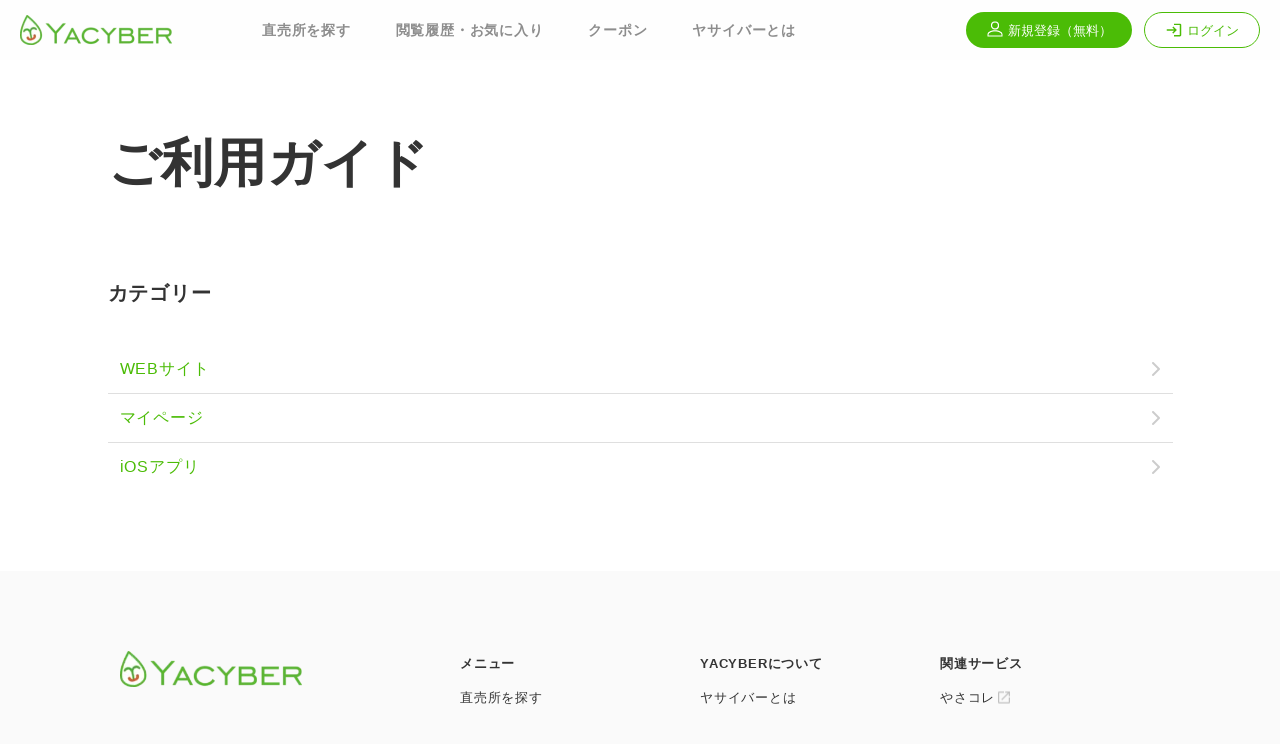

--- FILE ---
content_type: text/html; charset=UTF-8
request_url: https://yacyber.jp/guide/accounts/004
body_size: 4956
content:
<!doctype html>

<html lang="ja">
<head prefix="og: http://ogp.me/ns# fb: http://ogp.me/ns/fb#
article: http://ogp.me/ns/article#">

	<meta charset="UTF-8">
	<meta http-equiv="content-language" content="ja">
	
			<script
				type="text/plain"
				data-cookiecategory="clarity"
			>
				(function(c,l,a,r,i,t,y){
					c[a]=c[a]||function(){(c[a].q=c[a].q||[]).push(arguments)};
					t=l.createElement(r);t.async=1;t.src="https://www.clarity.ms/tag/"+i;
					y=l.getElementsByTagName(r)[0];y.parentNode.insertBefore(t,y);
				})(window, document, "clarity", "script", "bkdooq0wyp");
			</script>
		
	
			<script async src="https://www.googletagmanager.com/gtag/js?id=G-BSCJ47B22K"></script>
			<script
				type="text/plain"
				data-cookiecategory="analytics"
			>
				window.dataLayer = window.dataLayer || [];
				function gtag(){dataLayer.push(arguments);}
				gtag('js', new Date());
				gtag('config', 'G-BSCJ47B22K');
			</script>
		

	
		
		<meta http-equiv="Cache-Control" content="max-age=86400, public">
		<meta http-equiv="Pragma" content="cache">
	

	
		
		
	

	<meta content="width=device-width, initial-scale=1, maximum-scale=1, shrink-to-fit=no" name="viewport">
	<meta name="format-detection" content="telephone=no">
	<meta name="rating" content="safe for kids">
	

	<link rel="icon" href="/favicon.ico">
	<link rel="icon" href="/icon.svg" type="image/svg+xml">
	<link rel="apple-touch-icon" href="/apple-touch-icon.png">
	<link rel="manifest" href="/manifest.webmanifest">

	
	<title>ご利用ガイド ｜ ヤサイバー（YACYBER）</title>
	<link rel="canonical" href="https://yacyber.jp/guide">
	<meta name="description" content="YACYBERのご利用ガイドを掲載しています。はじめての方でも簡単にご利用いただけるよう、ご利用方法やよくある質問などをわかりやすく解説しています。">

	
	<meta property="og:locale" content="ja_JP">
	<meta property="og:site_name"  content="YACYBER">
	<meta property="og:title" content="ご利用ガイド">
	<meta property="og:image" content="https://yacyber.jp/images/assets/og.png">
	<meta property="og:url" content="https://yacyber.jp/guide">
	<meta property="og:type" content="article">
	<meta property="og:description" content="YACYBERのご利用ガイドを掲載しています。はじめての方でも簡単にご利用いただけるよう、ご利用方法やよくある質問などをわかりやすく解説しています。">
	<meta property="fb:app_id" content="1581473042146293">
	<meta name="twitter:card" content="summary">
	<meta name="twitter:site" content="@yacyberjp">
	<meta name="apple-itunes-app" content="app-id=1190250990">
	
	
	<link rel="stylesheet" href="https://cdn.jsdelivr.net/npm/bootstrap@5.1.3/dist/css/bootstrap.min.css" integrity="sha384-1BmE4kWBq78iYhFldvKuhfTAU6auU8tT94WrHftjDbrCEXSU1oBoqyl2QvZ6jIW3" crossorigin="anonymous">
	<link rel="stylesheet" href="/css/hamburgers.min.css">
	<link rel="stylesheet" href="/css/loaders.min.css">
	<link rel="stylesheet" href="/css/style.css">
	
	
	<link rel="stylesheet" href="/css/fontawesome-6-1-1.css" rel="preload">
	<link rel="stylesheet" href="/css/yacyber-icon.min.css" rel="preload">
	<link rel="stylesheet" href="/css/print.css" media="print" rel="preload">
	<link rel="stylesheet" href="https://cdn.jsdelivr.net/gh/orestbida/cookieconsent@v2.9.1/dist/cookieconsent.css" rel="preload">

	



<link rel="stylesheet" href="/guide/static/guide.css">


<script type="application/ld+json">
{
    "@context": "https://schema.org",
    "@type": "BreadcrumbList",
    "itemListElement": [
        {
            "@type": "ListItem",
            "position": 1,
            "name": "YACYBER",
            "item": "https://yacyber.jp"
        },
        {
            "@type": "ListItem",
            "position": 2,
            "name": "ご利用ガイド",
            "item": "https://yacyber.jp/guide"
        }
    ]
}
</script>


	<script>
		window.CANONICAL = "https://yacyber.jp/guide";
		window.TITLE = "ご利用ガイド";
	</script>
</head>
<body class="drawer drawer--left" id="guide">



<header>

	
	<div class="container-fluid p-0 navbar-wrap">

		
		<div class="navbar-header">
			
			<div class="navbar-button d-inline d-lg-none">
				<div class="navbar-button-inner hamburger hamburger--spring">
					<div class="hamburger-box">
						<div class="hamburger-inner"></div>
					</div>
					メニュー
				</div>
			</div>
			
			<a class="navbar-brand" href="/">
				<picture>
					<source srcset="/images/assets/logo-yacyber.webp" type="image/webp">
					<img src="/images/assets/logo-yacyber.png" alt="ヤサイバー（YACYBER）" width="152" height="30" />
				</picture>
			</a>
			
			<div class="navbar-button d-block d-lg-none nowrap">
				<div class="navbar-button-inner">
					
					
						<a href="https://my.yacyber.jp/login/1/" rel="nofollow noopener noreferrer">
							<svg xmlns="http://www.w3.org/2000/svg" width="22" height="22" viewBox="0 0 18 18"><g><path fill="none" d="M0 0H18V18H0z"/></g><g><path fill="#8d8d8d" d="M8.558 5.848l-1.02 1L9.432 8.7H2v1.42h7.432l-1.894 1.851 1.02 1L12.2 9.408zm6.558 8.543h-5.83v1.424h5.829a1.445 1.445 0 0 0 1.457-1.424V4.424A1.445 1.445 0 0 0 15.115 3H9.286v1.424h5.829z" transform="translate(1.757 2.636) translate(-2 -3)" /></g></svg>ログイン
						</a>
					
				</div>
			</div>
		</div>

		
		<nav class="navbar-nav w-100">
			<ul class="navbar-menu m-0">

				
				<li class="d-drock d-lg-none menu-brand">
					<a href="/">
						<picture>
							<source srcset="/images/assets/logo-yacyber.webp" type="image/webp">
							<img src="/images/assets/logo-yacyber.png" alt="ヤサイバー（YACYBER）" width="152" height="30" loading="lazy" />
						</picture>
					</a>
				</li>

				
					
					
						<li class="right-bt">
							<a class="navbar-menu-item" href="https://my.yacyber.jp/login/1/" rel="nofollow noopener noreferrer">
								<button type="button" class="btn btn-primary-line type1">
									<svg xmlns="http://www.w3.org/2000/svg" width="18" height="18" viewBox="0 0 18 18" style="margin-right:4px;"><g><path fill="none" d="M0 0H18V18H0z"/></g><g><path fill="#4bbc06" d="M8.558 5.848l-1.02 1L9.432 8.7H2v1.42h7.432l-1.894 1.851 1.02 1L12.2 9.408zm6.558 8.543h-5.83v1.424h5.829a1.445 1.445 0 0 0 1.457-1.424V4.424A1.445 1.445 0 0 0 15.115 3H9.286v1.424h5.829z" transform="translate(1.757 2.636) translate(-2 -3)" class="fill" /></g></svg>ログイン
								</button>
							</a>
						</li>
						<li class="right-bt">
							<a class="navbar-menu-item" href="/regist#use">
								<button type="button" class="btn btn-primary type1">
									<img src="/images/assets/icon-person.svg" alt="新規登録（無料）" width="18" height="18" />&nbsp;新規登録<span class="d-none d-lg-inline">（無料）</span>
								</button>
							</a>
						</li>
					

				<li class="d-drock d-lg-none">
					<p class="navbar-menu-title">メニュー</p>
				</li>

				<li class="sp-border-bottom">
					<a class="navbar-menu-item" href="/search">直売所を探す</a>
				</li>

				
					<li class="d-drock d-lg-none sp-border-bottom">
						<a class="navbar-menu-item" href="/search/experience">体験できる農園を探す</a>
					</li>

				<li class="sp-border-bottom">
					<a class="navbar-menu-item" href="/shop">閲覧履歴・お気に入り</a>
				</li>

				<li class="sp-border-bottom">
					<a class="navbar-menu-item" href="/coupon">クーポン</a>
				</li>

				
					<li class="d-drock d-lg-none sp-border-bottom">
						<a class="navbar-menu-item" href="/info">お知らせ</a>
					</li>

				
					<li class="d-drock d-lg-none">
						<a class="navbar-menu-item" href="/guide">ご利用ガイド</a>
					</li>
					<li class="d-drock d-lg-none separation sp-border-bottom"></li>
					<li class="d-drock d-lg-none">
						<p class="navbar-menu-title"><a href="/license">YACYBERについて</a></p>
					</li>
					<li class="d-drock d-lg-none sp-border-bottom">
						<a class="navbar-menu-item" href="/about">ヤサイバーとは</a>
					</li>

				
					<li class="d-none d-xl-inline-block sp-border-bottom">
						<a class="navbar-menu-item" href="/about">ヤサイバーとは</a>
					</li>

				<li class="d-inline-block d-lg-none d-xxl-inline-block sp-border-bottom">
					<a class="navbar-menu-item" href="/apply">直売所・農園をされている方へ</a>
				</li>

				
					<li class="d-drock d-lg-none sp-border-bottom">
						<a class="navbar-menu-item" href="/regist#sup">直売所・農園を登録する</a>
					</li>
					<li class="d-drock d-lg-none sp-border-bottom">
						<a class="navbar-menu-item" href="/company">運営会社</a>
					</li>
					<li class="d-drock d-lg-none sp-border-bottom">
						<a class="navbar-menu-item" href="/terms">利用規約</a>
					</li>
					<li class="d-drock d-lg-none sp-border-bottom">
						<a class="navbar-menu-item" href="/privacy">プライバシーについて</a>
					</li>
					<li class="d-drock d-lg-none sp-border-bottom">
						<a class="navbar-menu-item" href="/transaction">特定商取引法に基づく表記</a>
					</li>
					<li class="d-drock d-lg-none">
						<a class="navbar-menu-item" href="/contact">お問い合わせ</a>
					</li>

					<li class="d-drock d-lg-none separation sp-border-bottom"></li>

					<li class="d-drock d-lg-none">
						<p class="navbar-menu-title">関連サービス</p>
					</li>

					<li class="d-drock d-lg-none sp-border-bottom">
						<a class="navbar-menu-item target-blank" href="https://yasacolle.jp/">やさコレ</a>
					</li>
					<li class="d-drock d-lg-none sp-border-bottom">
						<a class="navbar-menu-item target-blank" href="https://yacyber.co.jp/inst/">農業体験・食育</a>
					</li>
					<li class="d-drock d-lg-none sp-border-bottom">
						<a class="navbar-menu-item target-blank" href="https://yacyber.co.jp/">YACYBER株式会社</a>
					</li>
					<li class="d-drock d-lg-none sp-border-bottom">
						<a class="navbar-menu-item target-blank" href="https://x.com/yacyberjp">公式Twitter</a>
					</li>
					<li class="d-drock d-lg-none sp-border-bottom">
						<a class="navbar-menu-item target-blank" href="https://www.instagram.com/yacyber_official/">公式Instagram</a>
					</li>
					<li class="d-drock d-lg-none sp-border-bottom">
						<a class="navbar-menu-item target-blank" href="https://www.youtube.com/channel/UCjdGW9_SXTDxwUjD7HIIMog">公式YouTube</a>
					</li>
					<li class="d-drock d-lg-none sp-border-bottom">
						<a class="navbar-menu-item target-blank" href="https://podcast.1242.com/yacyber/">ニッポン放送 Podcast Station</a>
					</li>
					<li class="d-drock d-lg-none sp-border-bottom">
						<a class="navbar-menu-item" href="/app-lp">YACYBER iOSアプリ</a>
					</li>
			</ul>
			<div class="d-drock d-lg-none close-button hamburger">
				<img src="/images/assets/close.png" alt="メニューを閉じる" loading="lazy" width="36" height="36" />
			</div>
		</nav>

	</div>

</header>


<main><div data-barba="wrapper"><div data-barba="container">

<div class="container-fluid" id="page-title">
	<div class="container">
		<div class="row">
			<div class="col-12">
				<h1>ご利用ガイド</h1>
			</div>
		</div>
	</div>
</div>

<div class="container-fluid background-white underlayer pt-0">
	<div class="container">
		<div class="row">
			<div class="col-12">
				<h2 class="pb-4">カテゴリー</h2>
				<ul class="list-group list-group-flush">
					<li class="list-group-item">
						<a href="/guide/web">WEBサイト</a>
					</li>
					<li class="list-group-item">
						<a href="/guide/my">マイページ</a>
					</li>
					<li class="list-group-item">
						<a href="/guide/ios">iOSアプリ</a>
					</li>
					
				</ul>
			</div>
		</div>
	</div>
</div>

</div></div></main>



	 
		
<footer class="guide">
	
	<div class="container-fluid p-0 footer-wrap">

		
		<div class="container">

			
			<div class="row footer-pb">
				
				<div class="col-12 col-lg-4 footer-padding-left">
					<a href="/" class="d-none d-lg-block footer-logo">
						<picture>
							<source srcset="/images/assets/logo-yacyber.webp" type="image/webp">
							<img src="/images/assets/logo-yacyber.png" alt="ヤサイバー（YACYBER）" width="182" height="36" loading="lazy" />
						</picture>
					</a>
				</div>
				<div class="d-none d-lg-block col-lg-8">
					<div class="row">
						
						<div class="col-lg-4 footer-menu">
							<h2>メニュー</h2>
							<ul>
								<li><a href="/search">直売所を探す</a></li>
								<li><a href="/search/experience">体験できる農園を探す</a></li>
								<li><a href="/shop">閲覧履歴・お気に入り</a></li>
								<li><a href="/coupon">クーポン</a></li>
								<li><a href="/info">お知らせ</a></li>
								<li><a href="/guide">ご利用ガイド</a></li>
							</ul>
						</div>
						
						
						<div class="col-lg-4 footer-menu">
							<h2><a href="/license">YACYBERについて</a></h2>
							<ul>
								<li><a href="/about">ヤサイバーとは</a></li>
								<li><a href="/apply">直売所・農園をされている方へ</a></li>
								<li><a href="/company">運営会社</a></li>
								<li><a href="/terms">利用規約</a></li>
								<li><a href="/privacy">プライバシーについて</a></li>
								<li><a href="/transaction">特定商取引法に基づく表記</a></li>
								<li><a href="/contact">お問い合わせ</a></li>
							</ul>
						</div>
						
						<div class="col-lg-4 footer-menu">
							<h2>関連サービス</h2>
							<ul>
								<li><a class="target-blank" href="https://yasacolle.jp/">やさコレ</a></li>
								<li><a class="target-blank" href="https://yacyber.co.jp/inst/">農業体験・食育</a></li>
								<li><a class="target-blank" href="https://yacyber.co.jp/">YACYBER株式会社</a></li>
								<li><a class="target-blank" href="https://x.com/yacyberjp">公式Twitter</a></li>
								<li><a class="target-blank" href="https://www.instagram.com/yacyber_official/">公式Instagram</a></li>
								<li><a class="target-blank" href="https://www.youtube.com/channel/UCjdGW9_SXTDxwUjD7HIIMog">公式YouTube</a></li>
								<li><a class="target-blank" href="https://podcast.1242.com/yacyber/">ニッポン放送 Podcast Station</a></li>
								<li><a href="/app-lp">YACYBER iOSアプリ</a></li>
							</ul>
						</div>
					</div>
				</div>
			</div>

			
			<div class="row footer-pb footer-share">
				<div class="col text-center">
					<p class="font-assort font-size-12 color-glay m-0">© YACYBER / ヤサイバー / やさいばー <br class="spview" />2014-2025</p>
					
					<a
						href="http://www.facebook.com/share.php?u="
						onclick="window.open(this.href + encodeURIComponent(window.CANONICAL), 'facebook', 'width=650, height=470'); return false;"
						rel="nofollow noopener noreferrer"
						target="_blank"><img src="/images/assets/facebook-share-bt.png" alt="Facebookでシェアする" width="128" height="56" loading="lazy" /></a>
					<a
						href="https://x.com/intent/tweet?text="
						onclick="window.open(this.href + encodeURIComponent(window.TITLE+'\n#YACYBER\n'+window.CANONICAL), 'twitter', 'width=650, height=470'); return false;"
						rel="nofollow noopener noreferrer"
						target="_blank"><img src="/images/assets/twitter-share-bt.png" alt="Twitterでシェアする" width="134" height="56" loading="lazy" /></a>
					<br />
					
			<span id="csi_siteseal_tag" oncontextmenu="return false;">
				<a id="csi_siteseal_profile_link">
					<img decoding="async" alt="light_100x50.png" id="csi_siteseal_image" width="100" height="50" src="#" style="display: none" />
				</a>
			</span>
			<script>
				window.addEventListener('load', () => {
					let s = document.createElement("script");
					s.src = "https://gmo-cybersecurity.com/siteseal/siteseal.js"
					document.body.appendChild(s);
				});
			</script>
		
				</div>
			</div>

		</div>

	</div>
</footer>
	






<div class="alert alert-warning show fade" id="alerts-dummy">
	<div class="alert-body">
		<button type="button" class="btn-close" data-bs-dismiss="alert" aria-label="Close"></button>
		<span class="text"></span>
	</div>
</div>


<div id="loadings">
	<div class="loader">
		<div class="loader-inner ball-pulse">
			<div></div>
			<div></div>
			<div></div>
		</div>
	</div>
</div>


<script src="/js/modernizr-custom.min.js" async></script>
<script src="https://ajax.googleapis.com/ajax/libs/jquery/3.6.0/jquery.min.js"></script>
<script src="https://cdn.jsdelivr.net/npm/@popperjs/core@2.10.2/dist/umd/popper.min.js"
	integrity="sha384-7+zCNj/IqJ95wo16oMtfsKbZ9ccEh31eOz1HGyDuCQ6wgnyJNSYdrPa03rtR1zdB" crossorigin="anonymous"></script>
<script src="https://cdn.jsdelivr.net/npm/bootstrap@5.1.3/dist/js/bootstrap.min.js"
	integrity="sha384-QJHtvGhmr9XOIpI6YVutG+2QOK9T+ZnN4kzFN1RtK3zEFEIsxhlmWl5/YESvpZ13" crossorigin="anonymous"></script>
<script src="https://cdnjs.cloudflare.com/ajax/libs/iScroll/5.2.0/iscroll.min.js"
	integrity="sha512-wstvQlySDtT//3yKfbxpy8AS5b4UQ0tnItav8dGCVLGO3u/Ymb6mUEgVzDL8a/DXdtiuhsTj2ElDsXQ+E2cDYA==" crossorigin="anonymous"></script>
<script src="/js/base.js"></script>

<script src="https://cdn.jsdelivr.net/gh/orestbida/cookieconsent@v2.9.1/dist/cookieconsent.js" defer></script>
<script src="/js/cookieconsent.js" defer></script>



<script src="/guide/static/guide.js" defer></script>


<script>
$(function () {
  var enabled_flg = false;
  if (navigator.cookieEnabled) {
    document.cookie = 'enabled_cookie=1';
    if (document.cookie) { if (document.cookie.length > 0) { if (document.cookie.indexOf('enabled_cookie') > -1) { enabled_flg = true; }}}
  }
  if (enabled_flg === false) { onAlert('ブラウザの cookie がオフになっています。cookie をオンにしてください。'); console.log(1);}
});
</script>

</body>
</html>

--- FILE ---
content_type: text/css; charset=UTF-8
request_url: https://yacyber.jp/css/style.css
body_size: 7605
content:
@import url("./custom.css");
html{ font-size: 10px; }
body{
	font-size: 1.4rem;
	font-family: -apple-system, BlinkMacSystemFont, 'ヒラギノ角ゴ ProN W3', 'ヒラギノ角ゴ ProN W6', 'Hiragino Kaku Gothic ProN', "Helvetica Neue", "Segoe UI", Arial, Meiryo, メイリオ, sans-serif;
	-webkit-text-size-adjust: 100%;
	font-feature-settings: "palt";
	letter-spacing: 0.08rem;
	min-width: 320px;
	padding-top: 60px;
	background: #FAFAFA;
	background-clip: content-box;
	min-height: 100vh; }
@media screen and (-webkit-min-device-pixel-ratio:0) {
	::i-block-chrome, body {
		font-feature-settings: "pkna"; }
	}
.container{ max-width: 1080px; }

/* 
@media screen and (max-width:991px){
}
@media screen and (max-width:768px){
}
@media screen and (max-width:575px){
}
*/

input::-webkit-date-and-time-value {
	text-align: left;
	line-height: 42px;
	vertical-align: middle;
}

a{ color: #4BBC06; }
a:hover{ color: #378b04; }
a:hover img{
	opacity: .5;
	transition : all 0.1s ease 0s; }
*:focus {
	outline: none !important;
	box-shadow: none !important; }
textarea:focus, input:focus, input[type]:focus, .uneditable-input:focus {
	outline: 0;
	box-shadow: none;
	border: 1px solid rgb(206, 212, 218);
	background-color: #ffffff; }
input[type=radio]:focus{
	color: #216EFD;
	background: #216EFD; }
strong{ font-weight:normal; }
::placeholder{ color: #C2C2C2!important;}
.breakall{ word-break: break-all; }
.nowrap{ white-space: nowrap; }
.pointer{ cursor: pointer; }
.relative{ position: relative; }
.overflow-hidden{ overflow: hidden; }
.display-none{ display: none; }
.ellipsis{
	overflow: hidden;
	white-space: nowrap;
	text-overflow: ellipsis; }
.target-blank{
	padding-right: 1.8rem;
	background: url('/images/assets/target-blank.png') no-repeat center right; }
.pcview{ display: block; }
.spview{ display: none; }
@media screen and (max-width: 768px) {
	.pcview{ display: none; }
	.spview{ display: block; }
	}

.color-primary{ color: #4BBC06 !important; }
.color-danger{ color: #ce5e2c !important; }
.color-glay{ color: #8d8d8d !important; }
.color-close{ color: #92949c !important; }
.color-favorite{ color: #F9D47C !important; }
.color-white{ color: #FFFFFF !important; }

.font-size-10{ font-size: 1rem; }
.font-size-12{ font-size: 1.2rem; }
.font-size-14{ font-size: 1.4rem; }
.font-size-16{ font-size: 1.6rem; }
.font-size-20{ font-size: 2rem; }

.border-top{ border-top: solid 1px #d9d9d9; }
.border-bottom{ border-bottom: solid 1px #d9d9d9; }
.border-left{ border-left: solid 1px #d9d9d9; }
.border-right{ border-right: solid 1px #d9d9d9; }

.background-white{ background: #fff !important; }
.background-primary{ background: #4BBC06 !important; }

.text-left{ text-align: left; }
.text-right{ text-align: right; }

.float-left{ float: left; }
.float-right{ float: right; }

.align-left{ text-align: left; }
.align-right{ text-align: right; }

.mt-20{ margin-top: 20px; }
.mt-40{ margin-top: 40px; }
.mt-60{ margin-top: 60px; }
.mt-120{ margin-top: 120px; }

.mb-40{ margin-bottom: 40px; }
.mb-120{ margin-bottom: 120px; }

.mr-20{ margin-right: 20px; }

.ml-20{ margin-left: 20px; }

.p-20{ padding: 20px; }

.badge.bg-primary{
	background: #4BBC06!important;
	color: #fff; }

/* .modal{} */
	.modal-header { border-bottom: 2px solid #4BBC06; }
	.modal-title {
		font-size: 1.6rem;
		font-weight: 600; }

#loadings{
	width: 100vw;
	height: 100vh;
	background: rgba(255,255,255,0.8);
	z-index: 1038;
	position: fixed;
	top: 0;
	left: 0;
	padding-top: 40%;
	align-items: center;
	justify-content: center;
	overflow: hidden;
	text-align: center;
	display: none; }
	#loadings.view{ display: block; }

/* button *****************************************************/
.btn-primary{
	background: #4BBC06;
	border: none;
	color: #fff; }
	.btn-primary:hover,
	.btn-primary:active,
	.btn-primary:focus{ background: #378b04; }
	.btn-primary:visited{ background: #4BBC06; }

.btn-primary-line{
	background: #fff;
	border: 1px solid #4BBC06;
	color: #4BBC06; }
	.btn-primary-line:hover,
	.btn-primary-line:active,
	.btn-primary-line:focus{
		background: #fff;
		color: #378b04;
		border: 1px solid #378b04; }
	.btn-primary-line:visited{
		background: #fff;
		color: #4BBC06; }
		.btn-primary-line .fill{
			transition : all 0.5s ease 0s;
			fill: #4BBC06; }
		.btn-primary-line:hover .fill,
		.btn-primary-line:active .fill,
		.btn-primary-line:focus .fill{ fill: #378b04; }
	button.type1{
		height: 36px;
		border-radius: 18px;
		padding: 0 20px;
		font-size: 1.3rem !important;
		display: flex;
		justify-content: center;
		align-items: center; }
		a:hover button.type1 img{ opacity: 1; }

.btn-submit,
.btn-danger,
.btn-back{
	height: 42px;
	line-height: 42px;
	border-radius: 4px;
	padding: 0;
	font-size: 1.4rem !important;
	max-width: 120px;
	width: 100%;
	white-space: nowrap; }
	.btn-submit{
		background: #4BBC06;
		color: #fff; }
	.btn-danger{
		background: #ce5e2c;
		color: #fff; }
	.btn-back{
		color: #4BBC06;
		border: 1px solid #4BBC06; }
	.btn-submit:hover,
	.btn-danger:hover,
	.btn-back:hover{
		opacity: .8;
		transition : all 0.1s ease 0s; }
	.btn-submit:hover{ color: #fff; }
	.btn-back:hover{ color: #4BBC06; }
	.btn-submit:disabled{
		background: #8d8d8d;
		color: #FFF !important;
		cursor: not-allowed!important; }
	.btn-back:disabled{
		color: #8d8d8d;
		border: 1px solid #8d8d8d;
		cursor: not-allowed!important; }
	.btn-submit.small,
	.btn-danger.small,
	.btn-back.small{
		height: 32px;
		line-height: 32px;
		font-size: 1.2rem !important;
		max-width: 160px;
		width: auto;
		padding: 0 1rem; }
	.btn-submit.large,
	.btn-danger.large,
	.btn-back.large{
		max-width: 300px;
		width: auto !important;
		padding: 0 1rem; }
	.mw-120{ min-width: 120px;}
		
/***************************************************** button */

/* header ***************************************************/
header{
	height: 60px;
	position: fixed;
	width: 100%;
	top: 0;
	left: 0;
	background: rgba( 255, 255, 255, .8);
	min-width: 320px;
	box-sizing: content-box;
	z-index: 1038; }
	header .navbar-wrap{
		padding: 0 20px !important;
		display: flex; }
	header .navbar-header{
		padding-right: 20px;
		height: 60px;
		display: inline-block;
		position: relative; }
	header .navbar-brand{
		height: 60px;
		display: flex;
		justify-content: center;
		align-items: center; }
	header .navbar-brand img{ height: 30px; }
	header .navbar-nav{ height: 60px; }
	header .navbar-menu{ list-style: none; }
	header .navbar-menu li{
		padding-left: 40px;
		display: inline-block; }
	header .navbar-menu-item{
		color: #8d8d8d;
		font-size: 1.4rem !important;
		font-weight: 600;
		height: 60px;
		display: flex;
		justify-content: center;
		align-items: center; }
	header .navbar-menu li.right-bt{
		float: right;
		padding: 0 0 0 12px; }
	header li a,
	header li.right-bt a:hover{ text-decoration: none; }
	header li a:hover{ text-decoration: underline; }
	header .header-assertion{
		display: flex;
		justify-content: center;
		align-items: center;
		height: 60px; }
	header .header-assertion img{
		width: 40px;
		height: auto;
		border-radius: 50%;
		margin-right: 8px; }
	header .header-assertion .nickname{
		width: auto;
		max-width: 200px;
		display: inline-block;
		font-size: 1.4rem;
		color: #333; }
	header .assertion-drop-down{
		position: absolute;
		top: 76px;
		right: 0;
		width: 230px;
		border-radius: 8px;
		background: #FFF;
		-webkit-filter:drop-shadow(1px 3px 5px rgba(0, 0, 0, 0.2));
		-moz-filter:drop-shadow(1px 3px 5px rgba(0, 0, 0, 0.2));
		-ms-filter:drop-shadow(1px 3px 5px rgba(0, 0, 0, 0.2));
		filter:drop-shadow(1px 3px 5px rgba(0, 0, 0, 0.2));
		padding: 4px 16px;
		display: none;
		z-index: 1039; }
	header .assertion-drop-down.show{
		display: block;
		animation-name: fadein;
		animation-duration: 0.05s; }
	@keyframes fadein {
		from {
			opacity: 0;
			transform: translateY(-16px); }
		to {
			opacity: 1;
			transform: translateY(0px); }
		}
	header .assertion-drop-down .koumoku{
		font-size: 1.4rem;
		color: #8d8d8d; }
	header .assertion-drop-down ul{
		list-style: none;
		margin: 4px 0 0;
		padding: 0; }
	header .assertion-drop-down li{
		margin: 0;
		padding: 10px 0;
		display: block; }
	header .assertion-drop-down a{ color: #8d8d8d; }
	header .assertion-drop-down li.separation{
		padding-bottom: 0;
		margin-bottom: 10px; }
@media screen and (max-width:991px){
	header .navbar-wrap{ display: block; }
	header .navbar-header{
		padding-right: 0;
		display: flex; }
	header .navbar-brand{ width: 100%; }
	header .navbar-button{
		width: 60px;
		height: 60px;
		position: relative; }
	header .navbar-button-inner{
		padding: 0;
		position: absolute;
		top: 50%;
		left: 50%;
		transform: translateY(-50%) translateX(-50%);
		font-size: 10px;
		letter-spacing: 0;
		color: #8d8d8d;
		text-align: center;
		width: 100%; }
	.hamburger{ width: 100%; }
	.hamburger-box{
		width: 20px;
		height: 20px;
		display: block;
		margin: 0 auto; }
	.hamburger-inner,
	.hamburger-inner::before,
	.hamburger-inner::after{
		height: 2px;
		width: 20px;
		border-radius: 0 !important;
		background: #8d8d8d; }
	.hamburger-inner{ top: 4px !important; }
	.hamburger-inner::before{ top: 6px !important; }
	.hamburger-inner::after{ top: 12px !important; }
	header .navbar-button-inner svg{
		width: 22px;
		height: 22px;
		display: block;
		margin: 0 auto; }
	header .navbar-button-inner a{
		color: #8d8d8d;
		text-decoration: none; }
	header .navbar-nav{
		display: none;
		position: fixed;
		top: 0;
		left: 0;
		width: 100vw;
		height: 100vh;
		z-index:1038;
		background: rgba(0, 0, 0, .5);
		-webkit-transform: translateX(-100vw);
		transform: translateX(-100vw); }
	header .navbar-nav.open {
		animation-name: navbar-nav-fadein;
		animation-duration: 0.2s;
		transform:translateX(0); }
	@keyframes navbar-nav-fadein {
		from { opacity: 0; }
		to { opacity: 1; }
		}
	header .navbar-menu{
		width: 300px;
		overflow-x: hidden;
		overflow-y: auto;
		-webkit-overflow-scrolling: touch;
		background: #fff;
		height: 100vh;
		padding: 12px 0 240px 0;
		position: relative;
		box-sizing: border-box; }
	header .navbar-menu li{
		padding: 0;
		margin: 0 0 0 16px;
		display: block;
		clear: both;
		width: 100%;
		text-align: left; }
	header .navbar-menu li.menu-brand img{ height: 30px; }
	header .navbar-menu li.right-bt{
		float: left;
		padding: 0 0 0 12px;
		display: inline-block !important;
		clear: none;
		width: auto;
		padding: 0; }
	header .navbar-menu li.right-bt .navbar-menu-item{ padding: 22px 0 14px; }
	header .navbar-menu li.right-bt .type1{
		width: 124px;
		border-radius: 4px; }
	header .navbar-menu li.separation{ margin: 0 0 10px; }
	.sp-border-bottom{ border-bottom: solid 1px #d9d9d9; }
	header .navbar-menu-item{
		height: auto;
		display: block;
		padding: 18px 0;
		font-weight: normal; }
	header .navbar-menu-title{
		color: #333333;
		font-size: 1.6rem !important;
		font-weight: 600;
		height: 40px;
		line-height: 60px;
		text-align: left; }
	header .navbar-menu-title a{ color: #333333; }
	.close-button{
		position: fixed;
		top: 0;
		left: 300px;
		width: 36px;
		height: 36px; }
	header .assertion-drop-down{
		position: static !important;
		width: 100%;
		border-radius: 0;
		background: #FFF;
		-webkit-filter:drop-shadow(0 0 0 rgba(255, 255, 255, 0));
		-moz-filter:drop-shadow(0 0 0 rgba(255, 255, 255, 0));
		-ms-filter:drop-shadow(0 0 0 rgba(255, 255, 255, 0));
		filter:drop-shadow(0 0 0 rgba(255, 255, 255, 0));
		padding: 0;
		display: block; }
	header .navbar-menu li.right-bt.sp-assertion{
		width: 100% !important;
		margin: 0 !important;
		padding: 16px 16px 0; }
	header .header-assertion{
		display: block;
		text-align: center;
		height: auto; }
	header .header-assertion img{
		width: 50px;
		border-radius: 50%;
		margin-right: 8px;
		display: block;
		margin: 20px auto 10px; }
	header .header-assertion .nickname{
		width: 100%;
		max-width: 100%;
		display: block;
		font-weight: 600;
		margin-bottom: 30px; }
	header .navbar-menu .assertion-drop-down li{
		padding: 18px 0;
		margin: 0; }
	header .header-assertion.pointer{ cursor: default; }
	}
@media screen and (max-width:991px){
	.navbar-menu-item.target-blank{
		padding-right: 0;
		background: none; }
	.navbar-menu-item.target-blank::after{
		display: inline-block;
		line-height: 1.8rem;
		vertical-align: middle;
		width: 1.8rem;
		height: 1.8rem;
		content: '';
		background: url('/images/assets/target-blank.png') no-repeat center;
		background-size: 100%; }
	}
@media screen and (max-width:575px){
	header .navbar-wrap{ padding: 0 10px !important; }
	header,
	header .navbar-header,
	header .navbar-brand{
		height: 50px;
		margin: 0; }
	body header .navbar-button{
		width: 60px;
		height: 50px; }
	body{ padding-top: 50px; }
	}
/*************************************************** header */

/* footer *****************************************************/
footer .footer-wrap{ padding: 80px 0 !important; }
	footer .footer-logo{
		margin-bottom: 30px;
		display: block; }
	footer .footer-logo img{
		display: inline-block;
		height: 36px; }
	footer .footer-menu{ padding: 5px 0 20px; }
	footer .footer-menu h2{
		font-size: 1.3rem;
		font-weight: 600;
		color: #333; }
	footer .footer-menu h2 a{
		font-size: 1.3rem;
		font-weight: 600;
		color: #333;
		text-decoration: none; }
    footer .footer-menu h2 a:hover{ text-decoration: underline; }
	footer .footer-menu ul{
		margin: 0;
		padding: 4px 0;
		list-style: none;
		text-align: left; }
	footer .footer-menu li{
		font-size: 1.3rem;
		padding: 8px 0; }
	footer .footer-menu li a{
		color: #333;
		text-decoration: none; }
	footer .footer-menu li a:hover{ text-decoration: underline; }
	footer .footer-pb{ padding-bottom: 20px; }
	footer .footer-padding-left{ padding-left: 20px; }
	footer .footer-share img{
		padding-top: 8px;
		height: 64px; }
@media screen and (max-width:991px){
	footer .footer-padding-left{
		padding: 0;
		text-align: center; }
	}
/***************************************************** footer */

#page-title{ background: #FFF;}
	#page-title h1{
		font-size: 5.2rem;
		font-weight: 600;
		color: #333;
		margin: 0;
		padding: 72px 0; }
	#first-view.underlayer{
		height: 650px;
		max-height: 100%; }
	#first-view.underlayer .fv-inner{ margin-top: 78px; }
	#first-view.underlayer .fv-inner h2{
		font-size: 3rem;
		color: #fff;
		font-weight: normal;
		margin-bottom: 32px; }
	#first-view.underlayer .fv-inner p{
		font-size: 1.6rem;
		font-weight: normal; }
	#first-view.underlayer .fv-bt-wrap{
		width: 100%;
		max-width: 260px;
		margin-top: 40px; }
	#first-view.underlayer .fv-bt{
		padding: 20px 20px;
		text-align: center; }
@media screen and (max-width:991px){
	#page-title h1{ font-size: 4.2rem; }
	}
@media screen and (max-width:575px){
	#page-title h1{
		font-size: 2.4rem;
		padding: 42px 0; }
	#first-view.underlayer{ height: 100%; }
	#first-view.underlayer .fv-inner{
		margin: 40px 0;
		padding: 0 20px; }
	#first-view.underlayer .fv-inner h2{
		font-size: 2rem;
		margin-bottom: 24px; }
	#first-view.underlayer .fv-inner p{
		font-size: 1.4rem;
		line-height: 3.2rem; }
	#first-view.underlayer .fv-bt-wrap{ margin: 40px auto; }
	}

/* underlayer-section ***********************************************/
.underlayer-section{ padding: 80px 0; }
	.underlayer-section h2{
		font-size: 3rem;
		color: #333;
		font-weight: 600;
		margin: 35px 0; }
	.underlayer-section .sup-title{
		font-size: 2.4rem;
		color: #333;
		font-weight: 600;
		padding: 10px 0; }
	.underlayer-section .message{
		margin: 16px 0 0;
		font-size: 1.6rem;
		line-height: 3.2rem; }
	.underlayer-section .mb-60{ margin-bottom: 60px; }
@media screen and (max-width:575px){
	.underlayer-section .sup-title{ font-size: 1.8rem; }
	.underlayer-section .mb-60{ margin-bottom: 40px; }
	}
/*********************************************** underlayer-section */

/* underlayer ***********************************************/
#guide-title{
	background: #FFF;
	padding: 72px 0; }
#guide-title h1{
	font-size: 3.6rem;
	font-weight: 600;
	color: #333;
	margin: 0;
	padding: 0; }
#guide-title .category{
	font-size: 1.8rem;
	padding: 0;
	margin: 0 0 12px;
	color: #4BBC06;
	font-weight: 600; }
#guide-title a{ text-decoration: none!important; }

.underlayer{
	padding-top: 80px;
	padding-bottom: 80px; }
	.underlayer h2{
		font-size: 2rem;
		color: #333;
		font-weight: 600;
		padding: 0;
		display: inline-block;
		line-height: 3.4rem;
		margin: 10px 0 20px; }
	.underlayer h2.badge{ padding: 6px 16px; }
	.underlayer .list-group-item{
		font-size: 1.6rem;
		padding: 12px;
		word-break: break-all; }
	.underlayer .list-group-item a{
		text-decoration: none;
		padding-right: 2rem;
		display: block;
		position: relative; }
	.underlayer .list-group-item a::after{
		content:'\f054';
		font-weight: 600;
		font-family: 'Font Awesome 5 Free';
		position: absolute;
		top: 50%;
		right: 0;
		transform: translateY(-50%) translateX(0);
		color: #ccc; }
	.underlayer .section{ margin-bottom: 48px; }
	.underlayer h3{
		font-size: 1.8rem;
		font-weight: 600;
		line-height: 3.2rem;
		margin: 0 0 20px;
		padding-top: 18px; }
	.underlayer p.text{
		font-size: 1.6rem;
		line-height: 3rem;
		margin-bottom: 20px; }
	.underlayer .imgWrap{
		width: 100%;
		padding-top: 70.72%;
		position: relative;
		overflow: hidden;
		content: '';
		margin-bottom: 0; }
	.underlayer .imgWrap img{
		height: 100%;
		display: block;
		position: absolute;
		top: 0;
		left: 50%;
		transform: translateY(0) translateX(-50%); }
	.underlayer .imgWrap.h{
		width: 100%;
		padding: 0; }
	.underlayer .imgWrap.hp{
		width: 100%;
		padding: 20px 0; }
	.underlayer .imgWrap.h img,
	.underlayer .imgWrap.hp img{
		position: static!important;
		width: 80%;
		height: auto;
		left: 0;
		transform: translateY(0) translateX(0);
		margin: 0 auto; }
	.underlayer .imgWrap img.b{ border: 1px solid #d9d9d9; }
	.underlayer .guide-list{ margin: 0 0 20px; }
	.underlayer .guide-list li{
		color: #8d8d8d;
		font-size: 1.6rem;
		line-height: 3rem;
		margin-bottom: 8px; }
	.underlayer .guide-list li span{ color: #333; }
	.underlayer .guide-dl{ margin-bottom: 20px; }
	.underlayer .guide-dl dd{
		margin-bottom: 60px;
		font-size: 1.6rem;
		line-height: 3rem; }
	.underlayer .guide-ol{ margin-bottom: 20px; }
	.underlayer .guide-ol li{
		color: #333;
		font-size: 1.6rem;
		line-height: 3rem;
		margin-bottom: 8px; }
	.underlayer p.text img,
	.underlayer p.text i,
	.underlayer .point i,
	.underlayer .point img,
	.underlayer .guide-list img{
		height: 1.6rem;
		margin: 0 0.6rem 0.3rem;
		display: inline-block;
		color: #4BBC06; }
	.underlayer p.text i.color-sns{ color: #C2C2C2!important; }
	.underlayer p.text i.close{ color: #92949c; }
	.underlayer p.text img.l{
		height: 3rem;
		margin: 0 0.6rem 0 0; }
	.underlayer .annotation{
		padding: 14px;
		background: #f5f5f5;
		font-size: 1.4rem;
		line-height: 3rem;
		margin-bottom: 16px; }
	.underlayer .point{
		padding: 14px;
		font-size: 1.6rem;
		line-height: 3rem;
		border: 2px solid #4BBC06;
		margin-bottom: 16px; }
	.underlayer .supplement{
		display: block;
		text-align: center;
		color: #8d8d8d;
		font-size: 1.2rem;
		margin-top: 0.5rem; }
	.mesh_before,
	.mesh_after {
		position: relative;
		padding: 0 2rem;
		margin: 0; }
	.mesh_before {}
	.mesh_after { text-align: right; }
	.mesh_before::before{
		content:'\f104';
		font-weight: 600;
		font-family: 'Font Awesome 5 Free';
		position: absolute;
		top: 50%;
		left: 0;
		transform: translateY(-50%) translateX(0);
		color: #4BBC06; }
	.mesh_after::after{
		content:'\f105';
		font-weight: 600;
		font-family: 'Font Awesome 5 Free';
		position: absolute;
		top: 50%;
		right: 0;
		transform: translateY(-50%) translateX(0);
		color: #4BBC06; }
@media screen and (max-width:575px){
	#guide-title{ padding: 42px 0 20px; }
	#guide-title h1{ font-size: 2.4rem; }
	.underlayer{
		padding-top: 40px;
		padding-bottom: 40px; }
	.underlayer .imgWrap{ padding-top: 140%; }
	.underlayer .imgWrap.h img{ width: 100%; }
	}
/*********************************************** underlayer */

/* stepBar **********************************************************/
.stepBar {
	position: relative;
	list-style: none;
	margin: 0 0 40px;
	padding: 0;
	text-align: center;
	width: 100%;
	overflow: hidden;
	*zoom: 1; }
	.stepBar .step {
		position: relative;
		float: left;
		display: inline-block;
		line-height: 40px;
		padding: 0 40px 0 20px;
		background-color: #eee;
		-moz-box-sizing: border-box;
		-webkit-box-sizing: border-box;
		box-sizing: border-box;
		width: 33.333%; }
	.stepBar .step.step2{ width: 50%; }
	.stepBar .step:before, .stepBar .step:after {
		position: absolute;
		left: -15px;
		display: block;
		content: '';
		background-color: #eee;
		border-left: 4px solid #FFF;
		width: 20px;
		height: 20px; }
	.stepBar .step:after {
		top: 0;
		-moz-transform: skew(30deg);
		-ms-transform: skew(30deg);
		-webkit-transform: skew(30deg);
		transform: skew(30deg); }
	.stepBar .step:before {
		bottom: 0;
		-moz-transform: skew(-30deg);
		-ms-transform: skew(-30deg);
		-webkit-transform: skew(-30deg);
		transform: skew(-30deg); }
	.stepBar .step:first-child {
		-moz-border-radius-topleft: 4px;
		-webkit-border-top-left-radius: 4px;
		border-top-left-radius: 4px;
		-moz-border-radius-bottomleft: 4px;
		-webkit-border-bottom-left-radius: 4px;
		border-bottom-left-radius: 4px; }
	.stepBar .step:first-child:before, .stepBar .step:first-child:after { content: none; }
	.stepBar .step:last-child {
		-moz-border-radius-topright: 4px;
		-webkit-border-top-right-radius: 4px;
		border-top-right-radius: 4px;
		-moz-border-radius-bottomright: 4px;
		-webkit-border-bottom-right-radius: 4px;
		border-bottom-right-radius: 4px;
		padding: 0 20px; }
	.stepBar .step.current {
		font-weight: bold;
		background-color: #D3D7DC; }
	.stepBar .step.current:before, .stepBar .step.current:after { background-color: #4BBC06; }
	.step2 .step { width: 50%; }
	.step3 .step { width: 25%; }
/********************************************************** stepBar */

/* form1 *********************************************************/
	.form1 .form-item{ margin-bottom: 30px; }
	.form1 .form-label{
		font-size: 1.4rem;
		line-height: 2.4rem;
		font-weight: 600;
		margin-bottom: 12px;
		position: relative; }
	.form1 .form-label.required::before,
	.form1 .form-label.any::before{
		position: absolute;
		top: 4px;
		right: -4rem;
		display: inline-block;
		border-radius: 4px;
		font-size: 1.1rem;
		line-height: 1.1rem;
		width: 3.5rem;
		vertical-align: middle;
		text-align: center;
		padding: 0.1rem 0; }
	.form1 .form-label.required::before{
		border: 1px solid #ce5e2c;
		color: #ce5e2c;
		content: '必須'; }
	.form1 .form-label.any::before{
		border: 1px solid #8d8d8d;
		color: #8d8d8d;
		content: '任意'; }
	.form1 input,
	.form1 textarea{
		font-size: 1.4rem;
		line-height: 2.4rem; }
	.form1 .form-check{ margin-bottom: 12px; }
	.form1 input[type="text"],
	.form1 input[type="tel"],
	.form1 input[type="email"],
	.form1 input[type="password"],
	.form1 select,
	.form1 textarea,
	.form1 .conf{
		font-size: 1.4rem;
		line-height: 2.4rem;
		padding: 12px; }
	.label-tooltip{
		color: #000;
		display: inline-block;
		padding: 0;
		border: none;
		background: transparent;
	}
.pagination{ padding: 40px 0; }
	.pagination>li>a,
	.pagination>li>span {
		color: #4BBC06;
		border: 1px solid #D8D8D8; }
	.pagination>li>a:hover {
		color: #4BBC06;
		background-color: #fff; }
	.pagination>li:first-child>a,
	.pagination>li:first-child>span,
	.pagination>li:last-child>a,
	.pagination>li:last-child>span { border-radius: 0; }
	.pagination>.active>a,
	.pagination>.active>a:focus,
	.pagination>.active>a:hover,
	.pagination>.active>span,
	.pagination>.active>span:focus,
	.pagination>.active>span:hover {
		background-color: #4BBC06!important;
		border-color: #4BBC06!important; }
	.pagination>li.blank>a{ color: #8d8d8d; }
@media screen and (max-width:768px){
	.pagination>li>a,
	.pagination>li>span {
		padding: 6px 7px;
		min-width: 24px; }
	.form1 input,
	.form1 input[type="text"],
	.form1 input[type="tel"],
	.form1 input[type="email"],
	.form1 select,
	.form1 textarea,
	.form1 .conf{ font-size: 16px; }
	}
/********************************************************* form1 */


/* トースター ******************************************************/
#messageToast {display: none;}
.messageToast {
	position: fixed;
	top: 70px;
	left: 0;
	z-index: 1056;
	overflow: hidden;
	padding: 0 10px;
	width: 100%; }
	.messageToast .alert{ width: 100%; }
	.messageToast .btn-close{
		position: absolute;
		top: 0!important;
		right: 0!important; }
/****************************************************** トースター */

/* fontawesome **************************************************************/
.fa {
	font-family: var(--fa-style-family, "Font Awesome 6 Free");
	font-weight: var(--fa-style, 900); }
.fa,
.fas,
.fa-solid,
.far,
.fa-regular,
.fal,
.fa-light,
.fat,
.fa-thin,
.fad,
.fa-duotone,
.fab,
.fa-brands {
	-moz-osx-font-smoothing: grayscale;
	-webkit-font-smoothing: antialiased;
	display: var(--fa-display, inline-block);
	font-style: normal;
	font-variant: normal;
	line-height: 1;
	text-rendering: auto; }
.fa-1x { font-size: 1em; }
.fa-2x { font-size: 2em; }
.fa-3x { font-size: 3em; }
.fa-4x { font-size: 4em; }
.fa-5x { font-size: 5em; }
.fa-6x { font-size: 6em; }
.fa-7x { font-size: 7em; }
.fa-8x { font-size: 8em; }
.fa-9x { font-size: 9em; }
.fa-10x { font-size: 10em; }
.fa-2xs {
	font-size: 0.625em;
	line-height: 0.1em;
	vertical-align: 0.225em; }
.fa-xs {
	font-size: 0.75em;
	line-height: 0.08333em;
	vertical-align: 0.125em; }
.fa-sm {
	font-size: 0.875em;
	line-height: 0.07143em;
	vertical-align: 0.05357em; }
.fa-lg {
	font-size: 1.25em;
	line-height: 0.05em;
	vertical-align: -0.075em; }
.fa-xl {
	font-size: 1.5em;
	line-height: 0.04167em;
	vertical-align: -0.125em; }
.fa-2xl {
	font-size: 2em;
	line-height: 0.03125em;
	vertical-align: -0.1875em; }
.fa-fw {
	text-align: center;
	width: 1.25em; }
.fa-ul {
	list-style-type: none;
	margin-left: var(--fa-li-margin, 2.5em);
	padding-left: 0; }
.fa-ul > li {
	position: relative; }
.fa-li {
	left: calc(var(--fa-li-width, 2em) * -1);
	position: absolute;
	text-align: center;
	width: var(--fa-li-width, 2em);
	line-height: inherit; }
.fa-border {
	border-color: var(--fa-border-color, #eee);
	border-radius: var(--fa-border-radius, 0.1em);
	border-style: var(--fa-border-style, solid);
	border-width: var(--fa-border-width, 0.08em);
	padding: var(--fa-border-padding, 0.2em 0.25em 0.15em); }
.fa-pull-left {
	float: left;
	margin-right: var(--fa-pull-margin, 0.3em); }
.fa-pull-right {
	float: right;
	margin-left: var(--fa-pull-margin, 0.3em); }
.fa-beat {
	-webkit-animation-name: fa-beat;
			animation-name: fa-beat;
	-webkit-animation-delay: var(--fa-animation-delay, 0);
			animation-delay: var(--fa-animation-delay, 0);
	-webkit-animation-direction: var(--fa-animation-direction, normal);
			animation-direction: var(--fa-animation-direction, normal);
	-webkit-animation-duration: var(--fa-animation-duration, 1s);
			animation-duration: var(--fa-animation-duration, 1s);
	-webkit-animation-iteration-count: var(--fa-animation-iteration-count, infinite);
			animation-iteration-count: var(--fa-animation-iteration-count, infinite);
	-webkit-animation-timing-function: var(--fa-animation-timing, ease-in-out);
			animation-timing-function: var(--fa-animation-timing, ease-in-out); }
.fa-bounce {
	-webkit-animation-name: fa-bounce;
			animation-name: fa-bounce;
	-webkit-animation-delay: var(--fa-animation-delay, 0);
			animation-delay: var(--fa-animation-delay, 0);
	-webkit-animation-direction: var(--fa-animation-direction, normal);
			animation-direction: var(--fa-animation-direction, normal);
	-webkit-animation-duration: var(--fa-animation-duration, 1s);
			animation-duration: var(--fa-animation-duration, 1s);
	-webkit-animation-iteration-count: var(--fa-animation-iteration-count, infinite);
			animation-iteration-count: var(--fa-animation-iteration-count, infinite);
	-webkit-animation-timing-function: var(--fa-animation-timing, cubic-bezier(0.28, 0.84, 0.42, 1));
			animation-timing-function: var(--fa-animation-timing, cubic-bezier(0.28, 0.84, 0.42, 1)); }
.fa-fade {
	-webkit-animation-name: fa-fade;
			animation-name: fa-fade;
	-webkit-animation-delay: var(--fa-animation-delay, 0);
			animation-delay: var(--fa-animation-delay, 0);
	-webkit-animation-direction: var(--fa-animation-direction, normal);
			animation-direction: var(--fa-animation-direction, normal);
	-webkit-animation-duration: var(--fa-animation-duration, 1s);
			animation-duration: var(--fa-animation-duration, 1s);
	-webkit-animation-iteration-count: var(--fa-animation-iteration-count, infinite);
			animation-iteration-count: var(--fa-animation-iteration-count, infinite);
	-webkit-animation-timing-function: var(--fa-animation-timing, cubic-bezier(0.4, 0, 0.6, 1));
			animation-timing-function: var(--fa-animation-timing, cubic-bezier(0.4, 0, 0.6, 1)); }
.fa-beat-fade {
	-webkit-animation-name: fa-beat-fade;
			animation-name: fa-beat-fade;
	-webkit-animation-delay: var(--fa-animation-delay, 0);
			animation-delay: var(--fa-animation-delay, 0);
	-webkit-animation-direction: var(--fa-animation-direction, normal);
			animation-direction: var(--fa-animation-direction, normal);
	-webkit-animation-duration: var(--fa-animation-duration, 1s);
			animation-duration: var(--fa-animation-duration, 1s);
	-webkit-animation-iteration-count: var(--fa-animation-iteration-count, infinite);
			animation-iteration-count: var(--fa-animation-iteration-count, infinite);
	-webkit-animation-timing-function: var(--fa-animation-timing, cubic-bezier(0.4, 0, 0.6, 1));
			animation-timing-function: var(--fa-animation-timing, cubic-bezier(0.4, 0, 0.6, 1)); }
.fa-flip {
	-webkit-animation-name: fa-flip;
			animation-name: fa-flip;
	-webkit-animation-delay: var(--fa-animation-delay, 0);
			animation-delay: var(--fa-animation-delay, 0);
	-webkit-animation-direction: var(--fa-animation-direction, normal);
			animation-direction: var(--fa-animation-direction, normal);
	-webkit-animation-duration: var(--fa-animation-duration, 1s);
			animation-duration: var(--fa-animation-duration, 1s);
	-webkit-animation-iteration-count: var(--fa-animation-iteration-count, infinite);
			animation-iteration-count: var(--fa-animation-iteration-count, infinite);
	-webkit-animation-timing-function: var(--fa-animation-timing, ease-in-out);
			animation-timing-function: var(--fa-animation-timing, ease-in-out); }
.fa-shake {
	-webkit-animation-name: fa-shake;
			animation-name: fa-shake;
	-webkit-animation-delay: var(--fa-animation-delay, 0);
			animation-delay: var(--fa-animation-delay, 0);
	-webkit-animation-direction: var(--fa-animation-direction, normal);
			animation-direction: var(--fa-animation-direction, normal);
	-webkit-animation-duration: var(--fa-animation-duration, 1s);
			animation-duration: var(--fa-animation-duration, 1s);
	-webkit-animation-iteration-count: var(--fa-animation-iteration-count, infinite);
			animation-iteration-count: var(--fa-animation-iteration-count, infinite);
	-webkit-animation-timing-function: var(--fa-animation-timing, linear);
			animation-timing-function: var(--fa-animation-timing, linear); }
.fa-spin {
	-webkit-animation-name: fa-spin;
			animation-name: fa-spin;
	-webkit-animation-delay: var(--fa-animation-delay, 0);
			animation-delay: var(--fa-animation-delay, 0);
	-webkit-animation-direction: var(--fa-animation-direction, normal);
			animation-direction: var(--fa-animation-direction, normal);
	-webkit-animation-duration: var(--fa-animation-duration, 2s);
			animation-duration: var(--fa-animation-duration, 2s);
	-webkit-animation-iteration-count: var(--fa-animation-iteration-count, infinite);
			animation-iteration-count: var(--fa-animation-iteration-count, infinite);
	-webkit-animation-timing-function: var(--fa-animation-timing, linear);
			animation-timing-function: var(--fa-animation-timing, linear); }
.fa-spin-reverse {
	--fa-animation-direction: reverse; }
.fa-pulse,
.fa-spin-pulse {
	-webkit-animation-name: fa-spin;
			animation-name: fa-spin;
	-webkit-animation-direction: var(--fa-animation-direction, normal);
			animation-direction: var(--fa-animation-direction, normal);
	-webkit-animation-duration: var(--fa-animation-duration, 1s);
			animation-duration: var(--fa-animation-duration, 1s);
	-webkit-animation-iteration-count: var(--fa-animation-iteration-count, infinite);
			animation-iteration-count: var(--fa-animation-iteration-count, infinite);
	-webkit-animation-timing-function: var(--fa-animation-timing, steps(8));
			animation-timing-function: var(--fa-animation-timing, steps(8)); }
@media (prefers-reduced-motion: reduce) {
	.fa-beat,
	.fa-bounce,
	.fa-fade,
	.fa-beat-fade,
	.fa-flip,
	.fa-pulse,
	.fa-shake,
	.fa-spin,
	.fa-spin-pulse {
	  -webkit-animation-delay: -1ms;
			  animation-delay: -1ms;
	  -webkit-animation-duration: 1ms;
			  animation-duration: 1ms;
	  -webkit-animation-iteration-count: 1;
			  animation-iteration-count: 1;
	  transition-delay: 0s;
	  transition-duration: 0s; }
	}
@-webkit-keyframes fa-beat {
	0%, 90% {
	  -webkit-transform: scale(1);
			  transform: scale(1); }
	45% {
	  -webkit-transform: scale(var(--fa-beat-scale, 1.25));
			  transform: scale(var(--fa-beat-scale, 1.25)); }
	}
@keyframes fa-beat {
	0%, 90% {
	  -webkit-transform: scale(1);
			  transform: scale(1); }
	45% {
	  -webkit-transform: scale(var(--fa-beat-scale, 1.25));
			  transform: scale(var(--fa-beat-scale, 1.25)); }
	}
@-webkit-keyframes fa-bounce {
	0% {
	  -webkit-transform: scale(1, 1) translateY(0);
			  transform: scale(1, 1) translateY(0); }
	10% {
	  -webkit-transform: scale(var(--fa-bounce-start-scale-x, 1.1), var(--fa-bounce-start-scale-y, 0.9)) translateY(0);
			  transform: scale(var(--fa-bounce-start-scale-x, 1.1), var(--fa-bounce-start-scale-y, 0.9)) translateY(0); }
	30% {
	  -webkit-transform: scale(var(--fa-bounce-jump-scale-x, 0.9), var(--fa-bounce-jump-scale-y, 1.1)) translateY(var(--fa-bounce-height, -0.5em));
			  transform: scale(var(--fa-bounce-jump-scale-x, 0.9), var(--fa-bounce-jump-scale-y, 1.1)) translateY(var(--fa-bounce-height, -0.5em)); }
	50% {
	  -webkit-transform: scale(var(--fa-bounce-land-scale-x, 1.05), var(--fa-bounce-land-scale-y, 0.95)) translateY(0);
			  transform: scale(var(--fa-bounce-land-scale-x, 1.05), var(--fa-bounce-land-scale-y, 0.95)) translateY(0); }
	57% {
	  -webkit-transform: scale(1, 1) translateY(var(--fa-bounce-rebound, -0.125em));
			  transform: scale(1, 1) translateY(var(--fa-bounce-rebound, -0.125em)); }
	64% {
	  -webkit-transform: scale(1, 1) translateY(0);
			  transform: scale(1, 1) translateY(0); }
	100% {
	  -webkit-transform: scale(1, 1) translateY(0);
			  transform: scale(1, 1) translateY(0); }
	}
@keyframes fa-bounce {
	0% {
	  -webkit-transform: scale(1, 1) translateY(0);
			  transform: scale(1, 1) translateY(0); }
	10% {
	  -webkit-transform: scale(var(--fa-bounce-start-scale-x, 1.1), var(--fa-bounce-start-scale-y, 0.9)) translateY(0);
			  transform: scale(var(--fa-bounce-start-scale-x, 1.1), var(--fa-bounce-start-scale-y, 0.9)) translateY(0); }
	30% {
	  -webkit-transform: scale(var(--fa-bounce-jump-scale-x, 0.9), var(--fa-bounce-jump-scale-y, 1.1)) translateY(var(--fa-bounce-height, -0.5em));
			  transform: scale(var(--fa-bounce-jump-scale-x, 0.9), var(--fa-bounce-jump-scale-y, 1.1)) translateY(var(--fa-bounce-height, -0.5em)); }
	50% {
	  -webkit-transform: scale(var(--fa-bounce-land-scale-x, 1.05), var(--fa-bounce-land-scale-y, 0.95)) translateY(0);
			  transform: scale(var(--fa-bounce-land-scale-x, 1.05), var(--fa-bounce-land-scale-y, 0.95)) translateY(0); }
	57% {
	  -webkit-transform: scale(1, 1) translateY(var(--fa-bounce-rebound, -0.125em));
			  transform: scale(1, 1) translateY(var(--fa-bounce-rebound, -0.125em)); }
	64% {
	  -webkit-transform: scale(1, 1) translateY(0);
			  transform: scale(1, 1) translateY(0); }
	100% {
	  -webkit-transform: scale(1, 1) translateY(0);
			  transform: scale(1, 1) translateY(0); }
	}
@-webkit-keyframes fa-fade {
	50% {
	  opacity: var(--fa-fade-opacity, 0.4); }
	}
@keyframes fa-fade {
	50% {
	  opacity: var(--fa-fade-opacity, 0.4); }
	}
@-webkit-keyframes fa-beat-fade {
	0%, 100% {
	  opacity: var(--fa-beat-fade-opacity, 0.4);
	  -webkit-transform: scale(1);
			  transform: scale(1); }
	50% {
	  opacity: 1;
	  -webkit-transform: scale(var(--fa-beat-fade-scale, 1.125));
			  transform: scale(var(--fa-beat-fade-scale, 1.125)); }
	}
@keyframes fa-beat-fade {
	0%, 100% {
	  opacity: var(--fa-beat-fade-opacity, 0.4);
	  -webkit-transform: scale(1);
			  transform: scale(1); }
	50% {
	  opacity: 1;
	  -webkit-transform: scale(var(--fa-beat-fade-scale, 1.125));
			  transform: scale(var(--fa-beat-fade-scale, 1.125)); }
	}
@-webkit-keyframes fa-flip {
	50% {
	  -webkit-transform: rotate3d(var(--fa-flip-x, 0), var(--fa-flip-y, 1), var(--fa-flip-z, 0), var(--fa-flip-angle, -180deg));
			  transform: rotate3d(var(--fa-flip-x, 0), var(--fa-flip-y, 1), var(--fa-flip-z, 0), var(--fa-flip-angle, -180deg)); }
	}
@keyframes fa-flip {
	50% {
	  -webkit-transform: rotate3d(var(--fa-flip-x, 0), var(--fa-flip-y, 1), var(--fa-flip-z, 0), var(--fa-flip-angle, -180deg));
			  transform: rotate3d(var(--fa-flip-x, 0), var(--fa-flip-y, 1), var(--fa-flip-z, 0), var(--fa-flip-angle, -180deg)); }
	}
@-webkit-keyframes fa-shake {
	0% {
	  -webkit-transform: rotate(-15deg);
			  transform: rotate(-15deg); }
	4% {
	  -webkit-transform: rotate(15deg);
			  transform: rotate(15deg); }
	8%, 24% {
	  -webkit-transform: rotate(-18deg);
			  transform: rotate(-18deg); }
	12%, 28% {
	  -webkit-transform: rotate(18deg);
			  transform: rotate(18deg); }
	16% {
	  -webkit-transform: rotate(-22deg);
			  transform: rotate(-22deg); }
	20% {
	  -webkit-transform: rotate(22deg);
			  transform: rotate(22deg); }
	32% {
	  -webkit-transform: rotate(-12deg);
			  transform: rotate(-12deg); }
	36% {
	  -webkit-transform: rotate(12deg);
			  transform: rotate(12deg); }
	40%, 100% {
	  -webkit-transform: rotate(0deg);
			  transform: rotate(0deg); }
	}
@keyframes fa-shake {
	0% {
	  -webkit-transform: rotate(-15deg);
			  transform: rotate(-15deg); }
	4% {
	  -webkit-transform: rotate(15deg);
			  transform: rotate(15deg); }
	8%, 24% {
	  -webkit-transform: rotate(-18deg);
			  transform: rotate(-18deg); }
	12%, 28% {
	  -webkit-transform: rotate(18deg);
			  transform: rotate(18deg); }
	16% {
	  -webkit-transform: rotate(-22deg);
			  transform: rotate(-22deg); }
	20% {
	  -webkit-transform: rotate(22deg);
			  transform: rotate(22deg); }
	32% {
	  -webkit-transform: rotate(-12deg);
			  transform: rotate(-12deg); }
	36% {
	  -webkit-transform: rotate(12deg);
			  transform: rotate(12deg); }
	40%, 100% {
	  -webkit-transform: rotate(0deg);
			  transform: rotate(0deg); }
	}
@-webkit-keyframes fa-spin {
	0% {
	  -webkit-transform: rotate(0deg);
			  transform: rotate(0deg); }
	100% {
	  -webkit-transform: rotate(360deg);
			  transform: rotate(360deg); }
	}
@keyframes fa-spin {
	0% {
	  -webkit-transform: rotate(0deg);
			  transform: rotate(0deg); }
	100% {
	  -webkit-transform: rotate(360deg);
			  transform: rotate(360deg); }
}
.fa-rotate-90 {
	-webkit-transform: rotate(90deg);
			transform: rotate(90deg); }
.fa-rotate-180 {
	-webkit-transform: rotate(180deg);
			transform: rotate(180deg); }
.fa-rotate-270 {
	-webkit-transform: rotate(270deg);
			transform: rotate(270deg); }
.fa-flip-horizontal {
	-webkit-transform: scale(-1, 1);
			transform: scale(-1, 1); }
.fa-flip-vertical {
	-webkit-transform: scale(1, -1);
			transform: scale(1, -1); }
.fa-flip-both,
.fa-flip-horizontal.fa-flip-vertical {
	-webkit-transform: scale(-1, -1);
			transform: scale(-1, -1); }
.fa-rotate-by {
	-webkit-transform: rotate(var(--fa-rotate-angle, none));
			transform: rotate(var(--fa-rotate-angle, none)); }
.fa-stack {
	display: inline-block;
	height: 2em;
	line-height: 2em;
	position: relative;
	vertical-align: middle;
	width: 2.5em; }
.fa-stack-1x,
.fa-stack-2x {
	left: 0;
	position: absolute;
	text-align: center;
	width: 100%;
	z-index: var(--fa-stack-z-index, auto); }
.fa-stack-1x {
	line-height: inherit; }
.fa-stack-2x {
	font-size: 2em; }
.fa-inverse {
	color: var(--fa-inverse, #fff); }
.sr-only,
.fa-sr-only {
	position: absolute;
	width: 1px;
	height: 1px;
	padding: 0;
	margin: -1px;
	overflow: hidden;
	clip: rect(0, 0, 0, 0);
	white-space: nowrap;
	border-width: 0; }
.sr-only-focusable:not(:focus),
.fa-sr-only-focusable:not(:focus) {
	position: absolute;
	width: 1px;
	height: 1px;
	padding: 0;
	margin: -1px;
	overflow: hidden;
	clip: rect(0, 0, 0, 0);
	white-space: nowrap;
	border-width: 0; }

:root, :host { --fa-font-brands: normal 400 1em/1 "Font Awesome 6 Brands"; }
.fab,
.fa-brands {
	font-family: 'Font Awesome 6 Brands';
	font-weight: 400; }
:root, :host { --fa-font-regular: normal 400 1em/1 "Font Awesome 6 Free"; }
.far,
.fa-regular {
	font-family: 'Font Awesome 6 Free';
	font-weight: 400; }
:root, :host { --fa-font-solid: normal 900 1em/1 "Font Awesome 6 Free"; }
.fas,
.fa-solid {
	font-family: 'Font Awesome 6 Free';
	font-weight: 900; }
/************************************************************** fontawesome */

.form_coupon{
	text-align: center!important;
	font-size: 3rem!important;
	font-weight: bold;
	letter-spacing: 2rem!important;
}
#c-bns button:first-child,#s-bns button:first-child {
    background: #4BBC06!important;
}

.alerts,
#alerts{
	animation: fadeIn 1s ease 0s 1 normal;
	-webkit-animation: fadeIn 1s ease 0s 1 normal;
	z-index: 1031;
    margin-bottom: 30px;
	position: fixed;
	bottom: 0;
	right: 20px;
	padding-right: 10px;
	z-index: 999999;
}
#alerts-dummy{
	display: none;
}

.repletion{
	color: #98a6ad;
	font-size: 12px;
	line-height: 22px;
	margin-bottom: 0;
}
.repletion::before{
	font: var(--fa-font-regular);
	content:'\f059';
	padding-right: 0.2rem;
}
.reject{
	color: #dc3545;
	font-size: 14px;
	line-height: 22px;
	margin-bottom: 0;
}
.reject::before{
	font: var(--fa-font-solid);
	content:'\f06a';
	padding-right: 0.2rem;
}
.noLinkStyle{
	text-decoration: none;
	color: #000;
}
.btn-close {
    padding-top: 4px!important;
    padding-bottom: 0!important;
}
.alerts .alert-body{
	vertical-align: middle;
	line-height: 2rem;
	display: inline-block;
}
.alerts .alert-body button{
	position: static;
}

.alert-success{
	background: #efefef;
}

/* ローディング */
#loadings{
	width: 100vw;
	height: 100vh;
	background: rgba(255,255,255,0.8);
	display: none;
	z-index: 99999999;
	position: fixed;
	top: 0;
	left: 0;
	padding-top: 35%;
	align-items: center;
	justify-content: center;
	overflow: hidden;
	text-align: center;
}
#loading{
	width: 100%;
	height: 100%;
	background: rgba(255,255,255,0.8);
	display: none;
	z-index: 999998;
	position: absolute;
	top: 0;
	left: 0;
	align-items: center;
	justify-content: center;
	overflow: hidden;
	text-align: center;
}
.loader-inner div{
	background: var(--base-color)!important;
}
.loader{
	width: 1px;
	margin: 0 auto;
}
#loadings p{
	font-weight: bold;
	font-size: 2rem;
	color: var(--base-color);
	width: auto;
	padding-left: 15px;
	margin: 1rem auto 0;
	display: inline-block;
}
#img-loading{
	width: 100%;
	height: 100%;
	background: rgba(255,255,255,0.8);
	display: none;
	z-index: 99999999;
	position: absolute;
	top: 0;
	left: 0;
	align-items: center;
	justify-content: center;
	overflow: hidden;
	text-align: center;
}
#img-loading .loader{
	position: absolute;
	top: 50%;
	left: 50%;
	transform: translateY(-50%) translateX(-50%);
}


--- FILE ---
content_type: text/css; charset=UTF-8
request_url: https://yacyber.jp/guide/static/guide.css
body_size: 2539
content:
.shadow {
	color: #1f1f1f;
    text-shadow: 
    rgba(255,255,255,0.4) 1px 0px 1px, rgba(255,255,255,0.4) -1px 0px 1px,
    rgba(255,255,255,0.4) 0px -1px 1px, rgba(255,255,255,0.4) -1px 0px 1px,
    rgba(255,255,255,0.4) 1px 1px 1px, rgba(255,255,255,0.4) -1px 1px 1px,
    rgba(255,255,255,0.4) 1px -1px 1px, rgba(255,255,255,0.4) -1px -1px 1px,
    rgba(255,255,255,0.4) 1px 1px 1px, rgba(255,255,255,0.4) -1px 1px 1px,
    rgba(255,255,255,0.4) 1px -1px 1px, rgba(255,255,255,0.4) -1px -1px 1px,
    rgba(255,255,255,0.4) 1px 1px 1px, rgba(255,255,255,0.4) -1px 1px 1px,
    rgba(255,255,255,0.4) 1px -1px 1px, rgba(255,255,255,0.4) -1px -1px 1px,
    rgba(255,255,255,0.4) 1px 1px 1px, rgba(255,255,255,0.4) -1px 1px 1px,
    rgba(255,255,255,0.4) 1px -1px 1px, rgba(255,255,255,0.4) -1px -1px 1px;
}

#first-view{
	height: 850px;
	max-height: 100vh;
}
/*--webp対応ブラウザの場合--*/
.webp #first-view {
    background: url('/images/assets/yacyber-firstView.webp') no-repeat top center;
	background-size: cover;
	background-attachment: fixed;
}
/*--webp非対応ブラウザの場合--*/
.no-webp #first-view {
    background: url('/images/assets/yacyber-firstView.jpg') no-repeat top center;
	background-size: cover;
	background-attachment: fixed;
}

	#first-view .fv-inner{
		margin-top: 80px;
		padding-left: 40px;
	}
    #first-view h1{
        margin: 0;
		line-height: 4.5rem;
    } #first-view h1 img {
        width: 140px;
        display: inline-block;
    }
	#first-view .fv-inner .catch{
		margin-top: 16px;
		font-size: 4rem;
		color: #fff;
		font-weight: 600;
		line-height: 6rem;
		letter-spacing: 1.1rem;
	}
	/*
	#first-view .fv-inner p{
		font-size: 1.8rem;
		color: #fff;
		line-height: 4.5rem;
	}
	*/

@media screen and (min-width:1293px){
	/*--webp対応ブラウザの場合--*/
	.webp #first-view {
		background: url('/images/assets/yacyber-firstView.webp') no-repeat bottom center;
		background-size: cover;
		background-attachment: fixed;
	}
	/*--webp非対応ブラウザの場合--*/
	.no-webp #first-view {
		background: url('/images/assets/yacyber-firstView.jpg') no-repeat bottom center;
		background-size: cover;
		background-attachment: fixed;
	}
}
@media screen and (max-width:991px){
}
@media screen and (max-width:768px){
	#first-view .fv-inner{
		margin-top: 130px;
	}
    #first-view h1{
		line-height: 4.2rem;
	}
	#first-view .fv-inner .catch{
		font-size: 3.5rem;
		line-height: 5.5rem;
		letter-spacing: 1rem;
	}
}
@media screen and (max-width:575px){
	#first-view .fv-inner{
		margin-top: 90px;
		padding-left: 20px;
	}
	#first-view .fv-inner .catch{
		font-size: 2.4rem;
		line-height: 4.4rem;
	}
	/*--webp対応ブラウザの場合--*/
	.webp #first-view {
		background: url('/images/assets/yacyber-firstView.webp') no-repeat center;
		background-size: cover;
		background-attachment: local;
	}
	/*--webp非対応ブラウザの場合--*/
	.no-webp #first-view {
		background: url('/images/assets/yacyber-firstView.jpg') no-repeat center;
		background-size: cover;
		background-attachment: local;
	}
}

#fv-decoration{
	margin-top: -180px;
	z-index: 1038;
	background: #fff;
}
	#fv-decoration .fv-decoration-inner{
		border-radius: 8px;
		-webkit-filter:drop-shadow(1px 3px 5px rgba(0, 0, 0, 0.2));
		-moz-filter:drop-shadow(1px 3px 5px rgba(0, 0, 0, 0.2));
		-ms-filter:drop-shadow(1px 3px 5px rgba(0, 0, 0, 0.2));
		filter:drop-shadow(1px 3px 5px rgba(0, 0, 0, 0.2));
		height: 140px;
		position: relative;
	}
	/*--webp対応ブラウザの場合--*/
	.webp #fv-decoration .fv-decoration-inner{
		background: url('/images/assets/yacyber-background-map.webp') no-repeat left 40%;
		background-size: 100%;
	}
	/*--webp非対応ブラウザの場合--*/
	.no-webp #fv-decoration .fv-decoration-inner{
		background: url('/images/assets/yacyber-background-map.png') no-repeat left 40%;
		background-size: 100%;
	}

	#fv-decoration .fv-decoration-inner::after{
		position: absolute;
		top: 0;
		left: 0;
		display: block;
		width: 100%;
		height: 100%;
		background:linear-gradient(to right , rgba(255,0,0,0) 30%, #fff 70%);
		content: '';
		border-radius: 8px;
		z-index: -1;
	}
	#fv-decoration .fv-decoration-inner .fv-bt-wrap{
		position: absolute;
		top: 50%;
		right: 40px;
		transform: translateY(-50%) translateX(0);
	}
	.fv-bt{
		display: block;
		padding: 20px 60px;
		background: #4BBC06;
		font-size: 2rem;
		line-height: 2rem;
		color: #fff;
		-webkit-filter:drop-shadow(1px 3px 5px rgba(0, 0, 0, 0.2));
		-moz-filter:drop-shadow(1px 3px 5px rgba(0, 0, 0, 0.2));
		-ms-filter:drop-shadow(1px 3px 5px rgba(0, 0, 0, 0.2));
		filter:drop-shadow(1px 3px 5px rgba(0, 0, 0, 0.2));
		text-decoration: none;
		white-space: nowrap;
		border-radius: 4px!important;
	}
	.hvr-ripple-out:before{
		border-radius: 4px;
	}
	.fv-bt:hover{
		color: #FFF;
	}
	.hvr-ripple-out:before {
		border: #4BBC06 solid 6px;
	}
	#fv-decoration .fv-decoration-inner .fv-bt-wrap span{
		font-size: 1.2rem;
		color: #6E6E6E;
		display: inline-block;
		margin-top: 4px;
		padding-left: 1rem;
	}
@media screen and (max-width:991px){
}
@media screen and (max-width:768px){
	#fv-decoration .fv-decoration-inner{
		bottom: 0x;
	}
}
@media screen and (max-width:575px){
	.sp-no-padding{
		padding: 0!important;
	}
	#fv-decoration .fv-decoration-inner{
		border-radius: 0;
		-webkit-filter:drop-shadow(0 0 0 rgba(0, 0, 0, 0));
		-moz-filter:drop-shadow(0 0 0 rgba(0, 0, 0, 0));
		-ms-filter:drop-shadow(0 0 0 rgba(0, 0, 0, 0));
		filter:drop-shadow(0 0 0 rgba(0, 0, 0, 0));
		background-size: cover;
		position: relative;
		bottom: 10px;
	}
	#fv-decoration .fv-decoration-inner::after{
		display: none;
	}
	#fv-decoration .fv-decoration-inner .fv-bt-wrap{
		position: absolute;
		top: 50%;
		left: 50%;
		right: 0;
		transform: translateY(-50%) translateX(-50%);
		width: 100%;
		text-align: center;
		max-width: 280px;
	}
	#fv-decoration .fv-decoration-inner .fv-bt-wrap span{
		padding-left: 0;
	}
}

#about-thought{
	margin-top: -30px;
}
	#about-thought h2{
		line-height: 3rem;
	}
	#about-thought .about-thought-list div{
		max-width: 320px;
	}
	#about-thought .about-thought-list img{
		display: block;
		width: 100%;
		height: auto;
	}
	#about-thought .about-thought-list h3{
		padding: 26px 0;
		margin: 0;
		font-size: 2rem;
		line-height: 2rem;
		color: #333;
		font-weight: 600;
		text-align: center;
	}
	#about-thought .about-thought-list p{
		line-height: 2.8rem;
	}
#about-app-info{
	position: relative;
	padding: 80px 0!important;
	overflow: hidden;
}
	#about-app-info::before{
		position: absolute;
		top: 50%;
		left: 50%;
		transform: translateY(-50%) translateX(-50%);
		background: #f3f7f0;
		width: 1280px;
		height: 100%;
		content: '';
		border-radius: 20px;
		z-index: -1;
	}
	#about-app-info h2{
		font-size: 3rem;
		font-weight: 600;
		margin: 0 0 80px;
		padding: 0;
	}
	#about-app-info .app-img{
		text-align: center;
	}
	#about-app-info .app-img img{
		width: 320px;
	}
	#about-app-info .sub-title{
		font-size: 1.8rem;
		line-height: 3.1rem;
		color: #333;
		font-weight: bold;
	}
	#about-app-info .message{
		margin: 36px 0;
		font-size: 1.4rem;
		line-height: 2.8rem;
		color: #333;
	}
	.about-app-info-h3{
		overflow: hidden;
	}
	#about-app-info h3{
		font-size: 1.6rem;
		font-weight: 600;
		margin: 20px auto;
		padding: 0 20px;
		position: relative;
		text-align: center;
		width: auto;
		display: inline-block;
	}
	#about-app-info h3::before{
		position: absolute;
		top: 50%;
		left: 100%;
		transform: translateY(-50%) translateX(0);
		display: block;
		width: 100vw;
		content: '';
		height: 0.5px;
		background: #000;
	}
	#about-app-info h3::after{
		position: absolute;
		top: 50%;
		right: 100%;
		transform: translateY(-50%) translateX(0);
		display: block;
		width: 100vw;
		content: '';
		height: 0.5px;
		background: #000;
	}
	#about-app-info .about-app-info-item{
		margin-top: 10px;
	}
	#about-app-info .about-app-info-item .img-wrap{
		width: 168px;
		height: 168px;
		border-radius: 50%;
		overflow: hidden;
		position: relative;
		margin: 0 auto;
	}
	#about-app-info .about-app-info-item .img-wrap img{
		position: absolute;
		top: 50%;
		left: 50%;
		transform: translateY(-50%) translateX(-50%);
		display: block;
		width: 150%;
	}
	#about-app-info .about-app-info-item p{
		margin-top: 16px;
		font-size: 1.4rem;
		line-height: 2rem;
		color: #333;
	}
@media screen and (max-width:991px){
	#about-app-info{
		padding: 36px 0 0!important;
		overflow: hidden;
	}
	#about-app-info .sp-hide{
		display: none;
	}
	#about-app-info h2{
		text-align: center;
		padding-left: 0;
		margin: 40px 0;
	}
	#about-app-info h2::before{
		top: -44px;
		left: 50%;
		transform: translateY(0) translateX(-50%);
	}
	#about-app-info .app-img{
		height: auto;
		padding-bottom: 40px;
	}
	#about-thought .sp-padding,
	#about-app-info .sp-padding{
		padding: 0 40px;
	}
}
@media screen and (max-width:768px){
}
@media screen and (max-width:575px){
	#about-thought .sp-padding,
	#about-app-info .sp-padding{
		padding: 0 20px;
	}
	#about-thought h2,
	#about-app-info h2{
		font-size: 2rem;
		margin-top: 20px;
	}
	#about-app-info .message{
		margin: 36px 0 0;
	}
	#about-thought .about-thought-list h3{
		font-size: 1.8rem;
	}
	#about-app-info .message{
		margin-bottom: 36px;
	}
}

#about-how-to-use{}
	#about-how-to-use .about-how-to-use-list div{
		max-width: 450px;
	}
	#about-how-to-use .about-how-to-use-list{
		margin-bottom: 60px;
	}
	#about-how-to-use .about-how-to-use-list h3{
		padding: 18px 0;
		margin: 0;
		font-size: 2rem;
		line-height: 2rem;
		color: #333;
		font-weight: 600;
	}
	#about-how-to-use .about-how-to-use-list .content-pd{
		padding-top: 40px;
		padding-bottom: 10px;
	}
	#about-how-to-use img.h{
		height: 100%;
		max-height: 300px;
	}
	#about-how-to-use img.w{
		width: 100%;
	}
@media screen and (max-width:991px){
	#about-how-to-use .sp-padding{
		padding: 0 40px;
	}
	#about-how-to-use .about-how-to-use-list .content-pd{
		padding-top: 0;
	}
}
@media screen and (max-width:768px){
}
@media screen and (max-width:575px){
	#about-how-to-use .sp-padding{
		padding: 0 20px;
	}
	#about-how-to-use h2{
		margin-top: 0;
		font-size: 2rem;
	}
	#about-how-to-use .about-how-to-use-list h3{
		font-size: 1.8rem;
		line-height: 2.8rem;
	}
	#about-how-to-use .about-how-to-use-list{
		margin-bottom: 40px;
	}
}

#about-regist{

}
	#about-regist .container{
		border: 1px solid #d9d9d9;
		border-radius: 12px;
		padding: 43px;
	}
	#about-regist h2{
		font-size: 2.4rem;
		font-weight: 600;
		margin: 0 0 30px;
		padding: 0;
	}
	#about-regist .about-regist-item{
		margin-top: 50px;
		margin-bottom: 50px;
	}
	#about-regist .about-regist-item img{
		height: 150px;
		float: left;
	}
	#about-regist .about-regist-item div{
		padding-left: 194px;
		padding-top: 30px;
		padding-right: 20px;
	}
	#about-regist h3{
		font-size: 1.6rem;
		line-height: 2.8rem;
		font-weight: 600;
		margin: 0;
		padding-bottom: 12px;
	}
	#about-regist .fv-bt-wrap{
		max-width: 280px;
		margin: 0 auto;
	}
@media screen and (max-width:991px){
	#about-regist.sp-padding{
		padding: 0 10px;
	}
	#about-regist h2{
		font-size: 2rem;
		margin: 0 0 30px;
	}
	#about-regist .about-regist-item{
		margin-top: 20px;
		margin-bottom: 20px;
		text-align: center;
	}
	#about-regist .about-regist-item img{
		float: none;
		margin: 0 auto!important;
		display: inline-block;
	}
	#about-regist .about-regist-item div{
		padding-left: 0;
		padding-top: 20px;
		padding-right: 0;
		text-align: left;
		max-width: 320px;
		margin: 0 auto;
	}
	#about-regist .fv-bt{
		padding: 20px 0;
		text-align: center;
	}
}
@media screen and (max-width:768px){
	#about-regist .about-regist-item div{
		text-align: center;
	}
	#about-regist .about-regist-item img{
		width: 100%;
		height: auto;
		max-width: 250px;
	}
}
@media screen and (max-width:575px){
	#about-regist h2{
		line-height: 2.8rem;
	}
}
#apply-thought{
	margin-top: -30px;
}
	#apply-thought .apply-thought-list div{
		max-width: 640px;
	}
	#apply-thought .apply-thought-list img{
		display: block;
		width: 100%;
	}
	#apply-thought .apply-thought-list h3{
		padding: 26px 0;
		margin: 0;
		font-size: 2rem;
		line-height: 2.8rem;
		color: #333;
		font-weight: 600;
	}
	#apply-thought .apply-thought-list .message{
		margin: 16px 0 0;
		font-size: 1.6rem;
		line-height: 3.2rem;
	}
	#about-app-info .fv-bt-wrap{
		max-width: 280px;
		margin: 0 auto;
	}
	#about-app-info .fv-bt{
		padding: 20px 0;
		text-align: center;
	}
@media screen and (max-width:991px){
	#apply-thought .sp-padding{
		padding: 0 40px;
	}
}
@media screen and (max-width:768px){
}
@media screen and (max-width:575px){
	#apply-thought .sp-padding,
	#about-app-info .sp-padding{
		padding: 0 20px;
	}
	#apply-thought .apply-thought-list h3{
		font-size: 1.8rem;
	}
	#apply-thought .apply-thought-list .message{
		margin: 0;
	}
}

#apply-store-system{}
	#apply-store-system .apply-store-system-list div{
		max-width: 380px;
	}
	#apply-store-system .apply-store-system-list{
		margin-bottom: 60px;
	}
	#apply-store-system .apply-store-system-list h3{
		padding: 0 0 18px;
		margin: 0;
		font-size: 2rem;
		line-height: 3.2rem;
		color: #333;
		font-weight: 600;
	}
	#apply-store-system .apply-store-system-list p{
		line-height: 2.4rem;
	}
	#apply-store-system .apply-store-system-list .content-pd{
		padding-top: 10px;
		padding-bottom: 10px;
	}
	#apply-store-system img{
		width: 280px;
		margin-bottom: 20px;
	}
@media screen and (max-width:991px){
	#apply-store-system .sp-padding{
		padding: 0 40px;
	}
	#apply-store-system .apply-store-system-list .content-pd{
		padding-top: 0;
	}
}
@media screen and (max-width:768px){
}
@media screen and (max-width:575px){
	#apply-store-system .sp-padding{
		padding: 0 20px;
	}
	#apply-store-system h2{
		font-size: 2rem;
		line-height: 3.8rem;
	}
	#apply-store-system .apply-store-system-list{
		margin-bottom: 40px;
	}
	#apply-store-system .apply-store-system-list h3{
		font-size: 1.8rem;
	}
}


#top-app-info{
	background: #f3f7f0;
	padding: 100px 0!important;
}
	#top-app-info .app-img{
		text-align: center;
	}
	#top-app-info .app-img img{
		width: 320px;
	}
	#top-app-info h2{
		font-size: 3rem;
		font-weight: 600;
		position: relative;
		padding-left: 54px;
		margin: 0 0 12px;
	}
	#top-app-info h2::before{
		display: block;
		width: 44px;
		height: 44px;
		position: absolute;
		left: 0;
		top: -7px;
		content: '';
	}
	/*--webp対応ブラウザの場合--*/
	.webp #top-app-info h2::before{
		background: url('/images/assets/appicon-yacyber.webp') no-repeat center;
		background-size: 44px;
	}
	/*--webp非対応ブラウザの場合--*/
	.no-webp #top-app-info h2::before{
		background: url('/images/assets/appicon-yacyber.png') no-repeat center;
		background-size: 44px;
	}

	#top-app-info .top-app-info-item{
		margin-top: 32px;
	}
	#top-app-info .top-app-info-item img{
		width: 160px;
		display: inline-block;
	}
	#top-app-info .top-app-info-item p{
		margin-top: 16px;
		font-size: 1.4rem;
		line-height: 2rem;
		color: #333;
	}
	#top-app-info .top-app-info-item .qr{
		width: 80px;
		margin-top: 16px;
		margin-left: 10px;
		display: block;
	}
@media screen and (max-width:991px){
	#top-app-info{
		padding: 36px 0 0!important;
		overflow: hidden;
	}
	#top-app-info .sp-hide{
		display: none;
	}
	#top-app-info h2{
		text-align: center;
		padding-left: 0;
		margin: 64px 0 40px;
		padding-top: 20px;
	}
	#top-app-info h2::before{
		top: -44px;
		left: 50%;
		transform: translateY(0) translateX(-50%);
	}
	#top-app-info .top-app-info-item{
		margin: 0 auto 16px;
		text-align: left!important;
		padding-left: 16px;
	}
	#top-app-info .top-app-info-item img{
		display: none;
	}
	#top-app-info .top-app-info-item p{
		margin: 0 auto;
		font-size: 1.4rem;
		line-height: 2rem;
		color: #333;
		width: 35rem;
		display: block;
	}
	#top-app-info .top-app-info-item p::before{
		content:'\f058';
		font-weight: 900;
		font-family: 'Font Awesome 5 Free';
		display: inline-block;
		margin-right: 1rem;
		color: #4BBC06;
	}
	#top-app-info .top-app-info-item p br{
		display: none;
	}
}
@media screen and (max-width:768px){
}
@media screen and (max-width:575px){
	#top-app-info h2{
		font-size: 2rem;
		line-height: 3.2rem;
	}
}

--- FILE ---
content_type: text/css; charset=UTF-8
request_url: https://yacyber.jp/css/fontawesome-6-1-1.css
body_size: 1591
content:
@font-face {
  font-family: 'Font Awesome 6 Brands';
  font-style: normal;
  font-weight: 400;
  font-display: block;
  src: url("../fonts/fa-brands-400.woff2") format("woff2"), url("../fonts/fa-brands-400.ttf") format("truetype"); }

@font-face {
  font-family: 'Font Awesome 6 Free';
  font-style: normal;
  font-weight: 400;
  font-display: block;
  src: url("../fonts/fa-regular-400.woff2") format("woff2"), url("../fonts/fa-regular-400.ttf") format("truetype"); }

@font-face {
  font-family: 'Font Awesome 6 Free';
  font-style: normal;
  font-weight: 900;
  font-display: block;
  src: url("../fonts/fa-solid-900.woff2") format("woff2"), url("../fonts/fa-solid-900.ttf") format("truetype"); }

@font-face {
  font-family: "Font Awesome 5 Brands";
  font-display: block;
  font-weight: 400;
  src: url("../fonts/fa-brands-400.woff2") format("woff2"), url("../fonts/fa-brands-400.ttf") format("truetype"); }

@font-face {
  font-family: "Font Awesome 5 Free";
  font-display: block;
  font-weight: 900;
  src: url("../fonts/fa-solid-900.woff2") format("woff2"), url("../fonts/fa-solid-900.ttf") format("truetype"); }

@font-face {
  font-family: "Font Awesome 5 Free";
  font-display: block;
  font-weight: 400;
  src: url("../fonts/fa-regular-400.woff2") format("woff2"), url("../fonts/fa-regular-400.ttf") format("truetype"); }

@font-face {
  font-family: "FontAwesome";
  font-display: block;
  src: url("../fonts/fa-solid-900.woff2") format("woff2"), url("../fonts/fa-solid-900.ttf") format("truetype"); }

@font-face {
  font-family: "FontAwesome";
  font-display: block;
  src: url("../fonts/fa-brands-400.woff2") format("woff2"), url("../fonts/fa-brands-400.ttf") format("truetype"); }

@font-face {
  font-family: "FontAwesome";
  font-display: block;
  src: url("../fonts/fa-regular-400.woff2") format("woff2"), url("../fonts/fa-regular-400.ttf") format("truetype");
  unicode-range: U+F003,U+F006,U+F014,U+F016-F017,U+F01A-F01B,U+F01D,U+F022,U+F03E,U+F044,U+F046,U+F05C-F05D,U+F06E,U+F070,U+F087-F088,U+F08A,U+F094,U+F096-F097,U+F09D,U+F0A0,U+F0A2,U+F0A4-F0A7,U+F0C5,U+F0C7,U+F0E5-F0E6,U+F0EB,U+F0F6-F0F8,U+F10C,U+F114-F115,U+F118-F11A,U+F11C-F11D,U+F133,U+F147,U+F14E,U+F150-F152,U+F185-F186,U+F18E,U+F190-F192,U+F196,U+F1C1-F1C9,U+F1D9,U+F1DB,U+F1E3,U+F1EA,U+F1F7,U+F1F9,U+F20A,U+F247-F248,U+F24A,U+F24D,U+F255-F25B,U+F25D,U+F271-F274,U+F278,U+F27B,U+F28C,U+F28E,U+F29C,U+F2B5,U+F2B7,U+F2BA,U+F2BC,U+F2BE,U+F2C0-F2C1,U+F2C3,U+F2D0,U+F2D2,U+F2D4,U+F2DC; }

@font-face {
  font-family: "FontAwesome";
  font-display: block;
  src: url("../fonts/fa-v4compatibility.woff2") format("woff2"), url("../fonts/fa-v4compatibility.ttf") format("truetype");
  unicode-range: U+F041,U+F047,U+F065-F066,U+F07D-F07E,U+F080,U+F08B,U+F08E,U+F090,U+F09A,U+F0AC,U+F0AE,U+F0B2,U+F0D0,U+F0D6,U+F0E4,U+F0EC,U+F10A-F10B,U+F123,U+F13E,U+F148-F149,U+F14C,U+F156,U+F15E,U+F160-F161,U+F163,U+F175-F178,U+F195,U+F1F8,U+F219,U+F250,U+F252,U+F27A; }

.fa-circle-check::before { content: "\f058"; }
.fa-check-circle::before { content: "\f058"; }
.fa-circle-info::before { content: "\f05a"; }
.fa-info-circle::before { content: "\f05a"; }
.fa-info::before { content: "\f129"; }
.fa-triangle-exclamation::before { content: "\f071"; }
.fa-exclamation-triangle::before { content: "\f071"; }
.fa-warning::before { content: "\f071"; }
.fa-at::before { content: "\40"; }
.fa-mobile-screen::before { content: "\f3cf"; }
.fa-mobile-android-alt::before { content: "\f3cf"; }
.fa-circle-question::before { content: "\f059"; }
.fa-question-circle::before { content: "\f059"; }
.fa-rotate-right::before { content: "\f2f9"; }
.fa-redo-alt::before { content: "\f2f9"; }
.fa-rotate-forward::before { content: "\f2f9"; }
.fa-plane-departure::before { content: "\f5b0"; }
.fa-plane::before { content: "\f072"; }
.fa-plane-arrival::before { content: "\f5af"; }
.fa-check::before { content: "\f00c"; }
.fa-spinner::before { content: "\f110"; }
.fa-trash-can::before { content: "\f2ed"; }
.fa-trash-alt::before { content: "\f2ed"; }
.fa-twitter:before { content: "\f099"; }
.fa-instagram:before { content: "\f16d"; }
.fa-facebook:before { content: "\f09a"; }
.fa-youtube:before { content: "\f167"; }
.fa-line:before { content: "\f3c0"; }
.fa-twitter-square:before { content: "\f081"; }
.fa-facebook-square:before { content: "\f082"; }
.fa-circle-arrow-down::before { content: "\f0ab"; }
.fa-arrow-circle-down::before { content: "\f0ab"; }
.fa-chevron-circle-down::before { content: "\f13a"; }
.fa-chevron-circle-left::before { content: "\f137"; }
.fa-chevron-circle-right::before { content: "\f138"; }
.fa-chevron-circle-up::before { content: "\f139"; }
.fa-calendar-alt::before { content: "\f073"; }
.fa-envelope::before { content: "\f0e0"; }
.fa-parking::before { content: "\f540"; }
.fa-car::before { content: "\f1b9"; }
.fa-store::before { content: "\f54e"; }
.fa-carrot::before { content: "\f787"; }
.fa-map-marker-alt::before { content: "\f3c5"; }
.fa-clock::before { content: "\f017"; }
.fa-calendar::before { content: "\f133"; }
.fa-phone-alt::before { content: "\f879"; }
.fa-fax::before { content: "\f1ac"; }
.fa-laptop::before { content: "\f109"; }
.fa-tag::before { content: "\f02b"; }
.fa-comment::before { content: "\f075"; }
.fa-reply::before { content: "\f3e5"; }
.fa-camera::before { content: "\f030"; }
.fa-star::before { content: "\f005"; }
.fa-search::before { content: "\f002"; }
.fa-redo::before { content: "\f01e"; }
.fa-store-alt-slash::before { content: "\e070"; }
.fa-lock::before { content: "\f023"; }
.fa-lock-open::before { content: "\f3c1"; }
.fa-phone::before { content: "\f095"; }
.fa-qrcode::before { content: "\f029"; }
.fa-window-restore::before { content: "\f2d2"; }
.fa-chevron-left::before { content: "\f053"; }
.fa-chevron-right::before { content: "\f054"; }
.fa-link::before { content: "\f0c1"; }
.fa-thumbtack::before { content: "\f08d"; }
.fa-bars::before { content: "\f0c9"; }
.fa-layer-group::before { content: "\f5fd"; }
.fa-history::before { content: "\f1da"; }
.fa-pen::before { content: "\f304"; }
.fa-plus-circle::before { content: "\f055"; }
.fa-user::before { content: "\f007"; }
.fa-sign-in-alt::before { content: "\f2f6"; }
.fa-sign-out-alt::before { content: "\f2f5"; }
.fa-user-lock::before { content: "\f502"; }
.fa-user-slash::before { content: "\f506"; }
.fa-user-edit::before { content: "\f4ff"; }
.fa-cogs::before { content: "\f085"; }
.fa-ellipsis-v::before { content: "\f142"; }
.fa-house::before { content: "\f015"; }
.fa-angle-left::before { content: "\f104"; }
.fa-angle-right::before { content: "\f105"; }
.fa-angles-left::before { content: "\f100"; }
.fa-angles-right::before { content: "\f101"; }
.fa-shopping-basket::before { content: "\f291"; }
.fa-circle-plus::before { content: "\f055"; }
.fa-truck::before { content: "\f0d1"; }
.fa-calendar-check::before { content: "\f274"; }
.fa-arrow-up-right-from-square::before { content: "\f08e"; }
.fa-external-link::before { content: "\f08e"; }
.fa-street-view::before { content: "\f21d"; }
.fa-map-location-dot::before { content: "\f5a0"; }
.fa-map-marked-alt::before { content: "\f5a0"; }
.fa-map::before { content: "\f279"; }
.fa-route::before { content: "\f4d7"; }
.fa-circle-arrow-right::before { content: "\f0a9"; }
.fa-arrow-circle-right::before { content: "\f0a9"; }
.fa-list::before { content: "\f03a"; }
.fa-list-squares::before { content: "\f03a"; }
.fa-location-dot::before { content: "\f3c5"; }
.fa-ticket::before { content: "\f145"; }
.fa-ticket-simple::before { content: "\f3ff"; }
.fa-ticket-alt::before { content: "\f3ff"; }
.fa-video::before { content: "\f03d"; }
.fa-square-x-twitter:before { content: "\e61a"; }
.fa-x-twitter:before { content: "\e61b"; }
.fa-square-facebook:before { content: "\f082"; }
.fa-facebook-square:before { content: "\f082"; }
.fa-square-twitter:before { content: "\f081"; }
.fa-facebook-f:before { content: "\f39e"; }
.fa-calendar-days::before { content: "\f073"; }
.fa-calendar-alt::before { content: "\f073"; }
.fa-calendar-day::before { content: "\f783"; }
.fa-podcast::before {  content: "\f2ce"; }
.fa-user-circle::before { content: "\f2bd"; }
.fa-circle-xmark::before { content: "\f057"; }
.fa-times-circle::before { content: "\f057"; }
.fa-xmark-circle::before { content: "\f057"; }
.fa-circle-xmark::before { content: "\f057"; }
.fa-times-circle::before { content: "\f057"; }
.fa-xmark-circle::before { content: "\f057"; }
.fa-gift::before { content: "\f06b"; }
.fa-gear::before { content: "\f013"; }
.fa-cog::before { content: "\f013"; }
.fa-cart-shopping::before { content: "\f07a"; }


--- FILE ---
content_type: text/css; charset=UTF-8
request_url: https://yacyber.jp/css/yacyber-icon.min.css
body_size: 486
content:
@font-face {
	font-family:"yacyber-icon";
	src:url("../fonts/yacyber-icon.eot");
	font-weight:normal;
	font-style:normal;
}
@font-face {
	font-family:"yacyber-icon";
	src:url("../fonts/yacyber-icon.eot");
	src:url("../fonts/yacyber-icon.eot?#iefix") format("embedded-opentype"),
		url("../fonts/yacyber-icon.woff") format("woff"),
		url("../fonts/yacyber-icon.ttf") format("truetype");
	font-weight:normal;
	font-style:normal;
}
.yi {
  display: inline-block;
  font: normal normal normal 14px/1 yacyber-icon;
  font-size: inherit;
  text-rendering: auto;
  -webkit-font-smoothing: antialiased;
  -moz-osx-font-smoothing: grayscale;
}

.yi-1x {
    font-size: 1em;
}
.yi-2x {
    font-size: 2em;
}
.yi-3x {
    font-size: 3em;
}
.yi-4x {
    font-size: 4em;
}
.yi-5x {
    font-size: 5em;
}
.yi-logo {
	font-size: 1.25em;
}

.yi-sway {
    -webkit-animation: yi-sway 2s ease-in-out infinite alternate;
    animation: yi-sway 2s ease-in-out infinite alternate;
}

@-webkit-keyframes yi-sway {
  0% { -webkit-transform: rotate(-25deg); }
  100% { transform: rotate(25deg); }
}
@keyframes yi-sway {
  0% { -webkit-transform: rotate(-25deg); }
  100% { transform: rotate(25deg); }
}

.yi-farm:before,
.yi-shopcategory-5:before {
	content:"\f101";
}

.yi-farmland:before,
.yi-shop-class-3:before,
.yi-shopcategory-4:before{
	content:"\f102";
}

.yi-load-here:before {
	content:"\f103";
}


.yi-marker-farm:before {
	content:"\f104";
}


.yi-marker-farmland:before {
	content:"\f105";
}


.yi-marker-here:before {
	content:"\f106";
}


.yi-marker-picking:before {
	content:"\f107";
}


.yi-marker-saleplace:before {
	content:"\f108";
}

.yi-owner:before,
.yi-shopcategory-1:before{
	content:"\f109";
}


.yi-picking:before,
.yi-shop-class-2:before,
.yi-shopcategory-3:before {
	content:"\f10a";
}


.yi-saleplace:before,
.yi-shop-class-1:before,
.yi-shopcategory-2:before,
.yi-shopcategory-6:before{
	content:"\f10b";
}


.yi-yacyber:before {
	content:"\f10c";
}


.yi-yasacore:before {
	content:"\f10d";
}

.yi-request:before {
	content:"\f10e";
}


--- FILE ---
content_type: text/css; charset=UTF-8
request_url: https://yacyber.jp/css/custom.css
body_size: -58
content:
@charset "UTF-8";

:root {
	--base-color: #4BBC06;
	--hover-color: #378b04;
}


--- FILE ---
content_type: text/css; charset=UTF-8
request_url: https://yacyber.jp/css/print.css
body_size: -101
content:
header, footer{
    display: none;
}

--- FILE ---
content_type: image/svg+xml
request_url: https://yacyber.jp/images/assets/icon-person.svg
body_size: 278
content:
<svg xmlns="http://www.w3.org/2000/svg" width="18" height="18" viewBox="0 0 18 18">
    <g fill="none">
        <path d="M0 0H18V18H0z" transform="translate(-2 -2) translate(2 2)"/>
        <path stroke="#fff" stroke-width="1.2px" d="M11 11a3.5 3.5 0 1 0-3.5-3.5A3.5 3.5 0 0 0 11 11zm0 1.75c-2.336 0-7 1.173-7 3.5V18h14v-1.75c0-2.328-4.664-3.5-7-3.5z" transform="translate(-2 -2) translate(0 -1)"/>
    </g>
</svg>


--- FILE ---
content_type: application/javascript; charset=UTF-8
request_url: https://yacyber.jp/js/base.js
body_size: 2779
content:
// 初期化
var twiceIcon = '<i class="fa-solid fa-spinner fa-spin"></i>';

// ローカルストレージ
function setLocalStorage(key, value) {
	localStorage.setItem(key, value);
}
function getLocalStorage(key) {
	return localStorage.getItem(key);
}

// アラート
function onAlert(msg){
	$('.alerts').remove();
	$item = $('#alerts-dummy').clone(true);
	$item.addClass('alerts');
	$item.find('.text').html(msg);
	$item.removeAttr('id');
	$('body').append($item);
}
function hideAlert(){
	$('.alerts').hide();
}
$('.alert-close').on('click',function(){
	hideAlert();
})

// ユーザーエージェントセット
$(function() {
    const ua = navigator.userAgent.toLowerCase();
    $('[name="userAgent"]').val(ua);
})

// ローディング表示
function LoadingView(msg){
	$('#loadings p').remove();
	$('#loadings').append('<p>'+msg+'</p>')
	$('#loadings').css('display','block');
}
function LoadingRemove(){
	$('#loadings p').remove();
	$('#loadings').css('display','none');
}


// 英数字　全角→半角
function hankaku2Zenkaku(str) {
    return str.replace(/[Ａ-Ｚａ-ｚ０-９]/g, function(s) {
        return String.fromCharCode(s.charCodeAt(0) - 0xFEE0);
    });
}
// 英数字　半角→全角
function zenkaku2Hankaku(str) {
	return str.replace(/[A-Za-z0-9]/g, function(s) {
		return String.fromCharCode(s.charCodeAt(0) + 0xFEE0);
	});
}
// カタカナ 半角→全角
function hankana2Zenkana(str) {
	var kanaMap = {
		'ｶﾞ': 'ガ', 'ｷﾞ': 'ギ', 'ｸﾞ': 'グ', 'ｹﾞ': 'ゲ', 'ｺﾞ': 'ゴ',
		'ｻﾞ': 'ザ', 'ｼﾞ': 'ジ', 'ｽﾞ': 'ズ', 'ｾﾞ': 'ゼ', 'ｿﾞ': 'ゾ',
		'ﾀﾞ': 'ダ', 'ﾁﾞ': 'ヂ', 'ﾂﾞ': 'ヅ', 'ﾃﾞ': 'デ', 'ﾄﾞ': 'ド',
		'ﾊﾞ': 'バ', 'ﾋﾞ': 'ビ', 'ﾌﾞ': 'ブ', 'ﾍﾞ': 'ベ', 'ﾎﾞ': 'ボ',
		'ﾊﾟ': 'パ', 'ﾋﾟ': 'ピ', 'ﾌﾟ': 'プ', 'ﾍﾟ': 'ペ', 'ﾎﾟ': 'ポ',
		'ｳﾞ': 'ヴ', 'ﾜﾞ': 'ヷ', 'ｦﾞ': 'ヺ',
		'ｱ': 'ア', 'ｲ': 'イ', 'ｳ': 'ウ', 'ｴ': 'エ', 'ｵ': 'オ',
		'ｶ': 'カ', 'ｷ': 'キ', 'ｸ': 'ク', 'ｹ': 'ケ', 'ｺ': 'コ',
		'ｻ': 'サ', 'ｼ': 'シ', 'ｽ': 'ス', 'ｾ': 'セ', 'ｿ': 'ソ',
		'ﾀ': 'タ', 'ﾁ': 'チ', 'ﾂ': 'ツ', 'ﾃ': 'テ', 'ﾄ': 'ト',
		'ﾅ': 'ナ', 'ﾆ': 'ニ', 'ﾇ': 'ヌ', 'ﾈ': 'ネ', 'ﾉ': 'ノ',
		'ﾊ': 'ハ', 'ﾋ': 'ヒ', 'ﾌ': 'フ', 'ﾍ': 'ヘ', 'ﾎ': 'ホ',
		'ﾏ': 'マ', 'ﾐ': 'ミ', 'ﾑ': 'ム', 'ﾒ': 'メ', 'ﾓ': 'モ',
		'ﾔ': 'ヤ', 'ﾕ': 'ユ', 'ﾖ': 'ヨ',
		'ﾗ': 'ラ', 'ﾘ': 'リ', 'ﾙ': 'ル', 'ﾚ': 'レ', 'ﾛ': 'ロ',
		'ﾜ': 'ワ', 'ｦ': 'ヲ', 'ﾝ': 'ン',
		'ｧ': 'ァ', 'ｨ': 'ィ', 'ｩ': 'ゥ', 'ｪ': 'ェ', 'ｫ': 'ォ',
		'ｯ': 'ッ', 'ｬ': 'ャ', 'ｭ': 'ュ', 'ｮ': 'ョ',
		'｡': '。', '､': '、', 'ｰ': 'ー', '｢': '「', '｣': '」', '･': '・'
	};
	var reg = new RegExp('(' + Object.keys(kanaMap).join('|') + ')', 'g');
	return str
			.replace(reg, function (match) {
				return kanaMap[match];
			})
			.replace(/ﾞ/g, '゛')
			.replace(/ﾟ/g, '゜');
};

// 横スクロールドラッグ
jQuery.prototype.mousedragscrollable = function () {
	let target;
	$(this).each(function (i, e) {
	$(e).mousedown(function (event) {
		event.preventDefault();
		target = $(e);
		$(e).data({
		down: true,
		move: false,
		x: event.clientX,
		y: event.clientY,
		scrollleft: $(e).scrollLeft(),
		scrolltop: $(e).scrollTop(),
		});
		return false;
	});
	$(e).click(function (event) {
		if ($(e).data("move")) {
		return false;
		}
	});
	});
	$(document)
	.mousemove(function (event) {
		if ($(target).data("down")) {
		event.preventDefault();
		let move_x = $(target).data("x") - event.clientX;
		let move_y = $(target).data("y") - event.clientY;
		if (move_x !== 0 || move_y !== 0) {
			$(target).data("move", true);
		} else {
			return;
		}
		$(target).scrollLeft($(target).data("scrollleft") + move_x);
		$(target).scrollTop($(target).data("scrolltop") + move_y);
		return false;
		}
	})
	.mouseup(function (event) {
		$(target).data("down", false);
		return false;
	});
};

// リサイズ
function resizeImage(file, maxWidth, maxHeight, callback) {
    const reader = new FileReader();
    reader.onload = function(event) {
        const img = new Image();
        img.onload = function() {
			EXIF.getData(file, function () {
				var lat;
				var lng;
				const DateTimeOriginal = EXIF.getTag(this, 'DateTimeOriginal');
				const gpsLatitude = EXIF.getTag(this, 'GPSLatitude');
				const gpgLongitude = EXIF.getTag(this, 'GPSLongitude');
				if (gpsLatitude) { lat = gpsLatitude[0]/1 + gpsLatitude[1]/60 + gpsLatitude[2]/3600 }
				if (gpgLongitude) { lng = gpgLongitude[0]/1 + gpgLongitude[1]/60 + gpgLongitude[2]/3600 }
				let width = img.width;
				let height = img.height;
				var longSide = 'vertical';
				if (width > height) {
					if (width > maxWidth) {
						height *= maxWidth / width;
						width = maxWidth;
					}
				} else {
					longSide = 'landscape';
					if (height > maxHeight) {
						width *= maxHeight / height;
						height = maxHeight;
					}
				}
				const canvas = document.createElement('canvas');
				canvas.width = width;
				canvas.height = height;
				const ctx = canvas.getContext('2d');
				ctx.drawImage(img, 0, 0, width, height);
				resizedImage = canvas.toDataURL("image/jpeg", 0.75)
				callback(resizedImage, DateTimeOriginal, lat, lng, longSide);
			});
        };
        img.src = event.target.result;
    };
    reader.readAsDataURL(file);
}

// base64に変換するだけ
function convertToBase64(fileToLoad, callback) {
	var fileReader = new FileReader();
	var base64;
	fileReader.onload = function(fileLoadedEvent) {
		base64 = fileLoadedEvent.target.result;
		callback(base64);
	};
	fileReader.readAsDataURL(fileToLoad);
}

// 文字列内URL → リンク変換
function AutoLink(str) {
    var regexp_url = /((h?)(ttps?:\/\/[a-zA-Z0-9.\-_@:/~?%&;=+#',()*!]+))/g;
    var regexp_makeLink = function(all, url, h, href) {
		return '<a href="h' + href + '" target="_blank" rel="nofollow noopener noreferrer">' + decodeURI(url) + '</a>';
    }
    return removeTag(str.replace(regexp_url, regexp_makeLink), 'a');
}
function removeTag(str, arrowTag) {
    if ((Array.isArray ?
        Array.isArray(arrowTag)
        : Object.prototype.toString.call(arrowTag) === '[object Array]')
    ) { arrowTag = arrowTag.join('|'); }
    arrowTag = arrowTag ? arrowTag : '';
    var pattern = new RegExp('(?!<\\/?(' + arrowTag + ')(>|\\s[^>]*>))<("[^"]*"|\\\'[^\\\']*\\\'|[^\\\'">])*>', 'gim');
    return str.replace(pattern, '');
}

// ハンバーガーメニュー
$(window).on('load', function() {
	$('.hamburger').on('click', function() {
		if ( $('.navbar-nav').hasClass('open') ){
			$('.navbar-nav').removeClass('open');
			$('.navbar-nav').hide();
		} else {
			$('.navbar-nav').addClass('open');
			$('.navbar-nav').show();
		}
	});
    $('#header-assertion').on('click', function() {
        if ( window.innerWidth > 991 ){
            if ( $('.assertion-drop-down').hasClass('show') ){
                $('.assertion-drop-down').removeClass('show');
            } else {
                $('.assertion-drop-down').addClass('show');
            }
        }
    });
	if ( window.innerWidth > 991 ){
		$('.navbar-nav').removeClass('open');
		$('.navbar-nav').show();
	} else {
		$('.navbar-nav').hide();
	}
});
$(window).resize(function() {
	if ( window.innerWidth > 991 ){
		$('.navbar-nav').removeClass('open');
		$('.navbar-nav').show();
	}
});


--- FILE ---
content_type: application/javascript; charset=UTF-8
request_url: https://yacyber.jp/js/cookieconsent.js
body_size: 2032
content:
window.addEventListener('load', function(){
    var cc = initCookieConsent();
    cc.run({
        current_lang: 'en',
        page_scripts: true,                        // default: false
        autoclear_cookies: true,                   // default: false
        mode: 'opt-out',                          // default: 'opt-in'; value: 'opt-in' or 'opt-out'
        // delay: 0,                               // default: 0
        auto_language: 'document',                      // default: null; could also be 'browser' or 'document'
        // autorun: true,                          // default: true
        // force_consent: false,                   // default: false
        // hide_from_bots: true,                   // default: true
        // remove_cookie_tables: false             // default: false
        // cookie_name: 'cc_cookie',               // default: 'cc_cookie'
        // cookie_expiration: 182,                 // default: 182 (days)
        // cookie_necessary_only_expiration: 182   // default: disabled
        // cookie_domain: location.hostname,       // default: current domain
        // cookie_path: '/',                       // default: root
        // cookie_same_site: 'Lax',                // default: 'Lax'
        use_rfc_cookie: true,                  // default: false
        // revision: 0,                            // default: 0
        onFirstAction: function(user_preferences, cookie){
            // callback triggered only once on the first accept/reject action
        },
        onAccept: function (cookie) {
            // callback triggered on the first accept/reject action, and after each page load
        },
        onChange: function (cookie, changed_categories) {
            // callback triggered when user changes preferences after consent has already been given
        },
        languages: {
            'en': {
                consent_modal: {
                    title: 'クッキーの使用について',
                    description: '当Webサイトは、適切な動作を保証するために必須のCookieを使用し、オンライン体験を向上させるためにCookieを使用します。<button type="button" data-cc="c-settings" class="cc-link">クッキーの設定</button>',
                    primary_btn: {
                        text: '同意する',
                        role: 'accept_all'      // 'accept_selected' or 'accept_all'
                    },
                    secondary_btn: {
                        text: 'クッキーの設定',
                        role: 'settings'        // 'settings' or 'accept_necessary'
                    }
                },
                settings_modal: {
                    title: 'クッキーの設定',
                    save_settings_btn: '設定を保存',
                    accept_all_btn: '全て受け入れる',
                    reject_all_btn: 'すべて拒否する',
                    close_btn_label: '閉じる',
                    cookie_table_headers: [
                        {col1: 'Name'},
                        {col2: 'Domain'},
                        {col3: 'Expiration'},
                        {col4: 'Description'}
                    ],
                    blocks: [
                        {
                            title: 'クッキーの使用状況',
                            description: '当Webサイトの基本的な機能を確保し、オンライン体験を向上させるためにCookieを使用します。いつでもカテゴリ毎にオプトイン/オプトアウトを選択できます。Cookieおよびその他の機密データに関する詳細については、<a href="/privacy/outbound" class="cc-link">外部送信ポリシー</a>の全文をお読みください。'
                        }, {
                            title: '必要なクッキー',
                            description: 'これらのCookieは、当Webサイトが適切に機能するために不可欠です。これらのCookieがないと、Webサイトは正しく動作しません。',
                            toggle: {
                                value: 'necessary',
                                enabled: true,
                                readonly: true
                            }
                        }, {
                            title: 'Google Analytics',
                            description: 'これらのCookieにより、お客様の当ウェブサイトの訪問履歴を収集、記録、分析します。',
                            toggle: {
                                value: 'analytics',
                                enabled: false,
                                readonly: false
                            },
                            cookie_table: [
                                {
                                    col1: '^_ga',
                                    col2: 'google.com',
                                    col3: '1 years',
                                    col4: 'ページビューを保存してカウントし、統計に利用します。',
                                    is_regex: true
                                },
                                {
                                    col1: '^_gat_gtag_UA_',
                                    col2: 'google.com',
                                    col3: '1 minute',
                                    col4: '一意のユーザーIDを保存し、統計に利用します。',
                                    is_regex: true
                                },
                                {
                                    col1: '_gid',
                                    col2: 'google.com',
                                    col3: '1 day',
                                    col4: 'ページビューを保存してカウントし、統計に利用します。',
                                }
                            ]
                        }, {
                            title: 'Microsoft Clarity',
                            description: 'これらのCookieにより、お客様の当ウェブサイトの訪問履歴を収集、記録、分析します。',
                            toggle: {
                                value: 'clarity',
                                enabled: false,
                                readonly: false
                            },
                            cookie_table: [
                                {
                                    col1: '_clck',
                                    col2: 'microsoft.com',
                                    col3: '1 years',
                                    col4: '一意のユーザーIDを保存し、マーケティング/追跡に利用します。',
                                },
								{
                                    col1: '_clsk',
                                    col2: 'microsoft.com',
                                    col3: '1 day',
                                    col4: 'ユーザーによるページビューを保存し、単一のセッション記録に結合し、統計に利用します。',
                                }
                            ]
                        },
						/* {
                            title: 'Advertisement and Targeting cookies',
                            description: 'These cookies collect information about how you use the website, which pages you visited and which links you clicked on. All of the data is anonymized and cannot be used to identify you',
                            toggle: {
                                value: 'targeting',
                                enabled: false,
                                readonly: false
                            }
                        },*/
						{
                            title: '詳細',
                            description: 'Cookieに関する当社の<a href="/privacy/outbound" class="cc-link">外部送信ポリシー</a>の全文をお読みください。',
                        }
                    ]
                }
            }
        },
		gui_options: {
			consent_modal: {
				layout: 'cloud',
			},
		}
    });
});